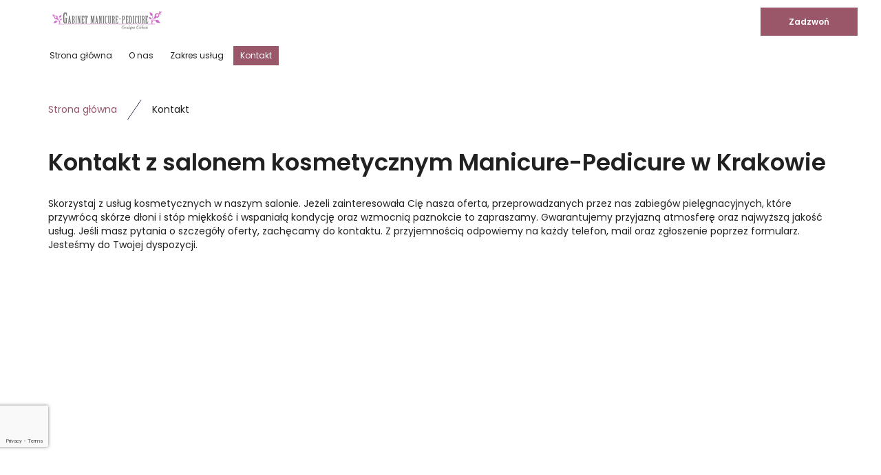

--- FILE ---
content_type: text/html; charset=utf-8
request_url: https://www.manicurepedicurekrakow.pl/kontakt
body_size: 7287
content:
<!DOCTYPE html>
<html lang="pl-PL">
<head>
<meta http-equiv="X-UA-Compatible" content="IE=edge">
<meta name="viewport" content="width=device-width, initial-scale=1">
<meta name="SKYPE_TOOLBAR" content="SKYPE_TOOLBAR_PARSER_COMPATIBLE">
<meta name="format-detection" content="telephone=no">
<meta charset="utf-8">
	<meta name="description" content="Zapraszamy na zabiegi pielęgnacyjne w Krakowie. Chcesz dowiedzieć się szczegółów lub umówić wizytę? Zadzwoń, napisz lub skontaktuj się za pomocą formularza.">
	<title>Kontakt do salonu kosmetycznego Manicure-Pedicure w Krakowie</title>
	<link href="/images/design/favicon.ico" rel="icon" type="image/vnd.microsoft.icon">
	
	<style>.block528 .breadcrumbs .divider {margin-left:15px;margin-right:15px;}.block528 .breadcrumbs .active {}.block528 .pathwayicon, .block528 .breadcrumbs span:not(:first-of-type) { position: relative; }.block528 .pathwayicon span { position: absolute; visibility: hidden; }
.block528 .breadcrumbs .divider {margin-left:15px;margin-right:15px;}.block528 .breadcrumbs .active {}
</style>
	<script type="application/json" class="joomla-script-options new">{"joomla.jtext":{"RLTA_BUTTON_SCROLL_LEFT":"Scroll buttons to the left","RLTA_BUTTON_SCROLL_RIGHT":"Scroll buttons to the right"},"system.paths":{"root":"","rootFull":"https:\/\/www.manicurepedicurekrakow.pl\/","base":"","baseFull":"https:\/\/www.manicurepedicurekrakow.pl\/"},"csrf.token":"fc6a286b134cb958d0c93d48e2c4d2d6","system.keepalive":{"interval":840000,"uri":"\/component\/ajax\/?format=json"}}</script>
	<script src="/media/system/js/core.min.js?2cb912"></script>
	<script src="/media/vendor/webcomponentsjs/js/webcomponents-bundle.min.js?2.8.0" nomodule defer></script>
	<script src="/media/vendor/jquery/js/jquery.min.js?3.7.1"></script>
	<script src="/media/legacy/js/jquery-noconflict.min.js?504da4"></script>
	<script src="/media/system/js/keepalive.min.js?08e025" type="module"></script>
	<script src="/media/system/js/joomla-hidden-mail.min.js?80d9c7" type="module"></script>
	<script src="https://www.manicurepedicurekrakow.pl/media/vendor/jquery/js/jquery.min.js"></script>
	<script src="https://www.manicurepedicurekrakow.pl/media/legacy/js/jquery-noconflict.min.js"></script>
	<script src="https://www.manicurepedicurekrakow.pl/media/fivestarweb/libs/jquery/lib/jquery-1.12.4.min.js"></script>
	<script src="https://www.manicurepedicurekrakow.pl/media/fivestarweb/libs/jquery/migrate/jquery-migrate-1.4.1.min.js"></script>
	<script src="https://www.manicurepedicurekrakow.pl/media/fivestarweb/libs/jquery/jquery-noconflict.js"></script>
	<script src="/templates/site/js/plugins.js"></script>
	<script src="/templates/site/js/main.js"></script>
	<script src="https://www.manicurepedicurekrakow.pl/cache/dynamic.js"></script>
	<script src="https://www.manicurepedicurekrakow.pl/cache/modules.js"></script>
	<script src="/media/com_rsform/js/script.min.js?97d4a5"></script>
	<script src="https://www.google.com/recaptcha/api.js?render=explicit"></script>
	<script src="/media/plg_system_rsfprecaptchav2/js/recaptchav2.js?97d4a5"></script>
	<script src="//maps.google.com/maps/api/js?language=pl-PL&amp;key=AIzaSyCwUmedK5817YA4NbDEIriYk17iGM_m_H4"></script>
	<script src="https://www.manicurepedicurekrakow.pl/media/mod_bt_googlemaps/js/btbase64.min.js"></script>
	<script src="https://www.manicurepedicurekrakow.pl/templates/site/html/mod_bt_googlemaps/js/default.js"></script>
	<script src="/media/plg_fields_location/js/jquery.locationpicker.js"></script>
	<script src="/media/mod_bt_googlemaps/js/markerclusterer.js"></script>
	<script src="/media/plg_system_fscookies/js/script.js"></script>
	<script src="https://www.manicurepedicurekrakow.pl/media/templates/administrator/atum/js/jquery.matchHeight-min.js"></script>
	<script>rltaSettings = {"switchToAccordions":true,"switchBreakPoint":576,"buttonScrollSpeed":5,"addHashToUrls":true,"rememberActive":false,"wrapButtons":false}</script>
	<script type="application/ld+json">{"@context":"https://schema.org","@graph":[{"@type":"Organization","@id":"https://www.manicurepedicurekrakow.pl/#/schema/Organization/base","name":"Grażyna Cichoń Salon Kosmetyczny Manicure - Pedicure","url":"https://www.manicurepedicurekrakow.pl/"},{"@type":"WebSite","@id":"https://www.manicurepedicurekrakow.pl/#/schema/WebSite/base","url":"https://www.manicurepedicurekrakow.pl/","name":"Grażyna Cichoń Salon Kosmetyczny Manicure - Pedicure","publisher":{"@id":"https://www.manicurepedicurekrakow.pl/#/schema/Organization/base"}},{"@type":"WebPage","@id":"https://www.manicurepedicurekrakow.pl/#/schema/WebPage/base","url":"https://www.manicurepedicurekrakow.pl/kontakt","name":"Kontakt do salonu kosmetycznego Manicure-Pedicure w Krakowie","description":"Zapraszamy na zabiegi pielęgnacyjne w Krakowie. Chcesz dowiedzieć się szczegółów lub umówić wizytę? Zadzwoń, napisz lub skontaktuj się za pomocą formularza.","isPartOf":{"@id":"https://www.manicurepedicurekrakow.pl/#/schema/WebSite/base"},"about":{"@id":"https://www.manicurepedicurekrakow.pl/#/schema/Organization/base"},"inLanguage":"pl-PL"},{"@type":"Article","@id":"https://www.manicurepedicurekrakow.pl/#/schema/com_content/article/3","name":"Kontakt","headline":"Kontakt","inLanguage":"pl-PL","isPartOf":{"@id":"https://www.manicurepedicurekrakow.pl/#/schema/WebPage/base"}}]}</script>
	<script>RSFormPro.scrollToError = true;</script>
	<script>function RSFormProInvisibleCallback5()
{
	var form = RSFormPro.getForm(5);
	RSFormPro.submitForm(form);
}RSFormProReCAPTCHAv2.loaders.push(function(){
	if (typeof RSFormProReCAPTCHAv2.forms[5] === 'undefined') {
		var id = grecaptcha.render('g-recaptcha-23', {"sitekey":"6LfSLiYjAAAAANdQ-aExu7mVST9bEnLpwaEtuvfJ","theme":"light","type":"image","size":"invisible","badge":"bottomleft","callback":"RSFormProInvisibleCallback5"});
		RSFormProReCAPTCHAv2.forms[5] = id;
		RSFormProUtils.addEvent(RSFormPro.getForm(5), 'submit', function(evt){ evt.preventDefault(); 
	RSFormPro.submitForm(RSFormPro.getForm(5)); });RSFormPro.addFormEvent(5, function(){ grecaptcha.execute(id); });
	}
});</script>
	<script>RSFormPro.Ajax.URL = "\/component\/rsform\/?task=ajaxValidate&Itemid=567";</script>
	<script>RSFormProUtils.addEvent(window, 'load', function(){
    RSFormPro.Ajax.overrideSubmit(5, {"parent":" has-error","field":""}, false);
});</script>
	<script>ajaxExtraValidationScript[5] = function(task, formId, data){ 
var formComponents = {};
formComponents[17]='name';formComponents[18]='email';formComponents[19]='phone';formComponents[21]='message';formComponents[22]='agree-c';formComponents[23]='captcha';
RSFormPro.Ajax.displayValidationErrors(formComponents, task, formId, data);
ajaxValidationRecaptchaV2(task, formId, data, 23);
};
</script>
	<link rel="preload stylesheet" as="style" href="/cache/4ac22e0e52b2167c87556fb55cc448f2.css" fetchpriority="high">
	<link rel="preload stylesheet" as="style" media="screen and (min-width: 768px)" href="/cache/desktop.css" fetchpriority="low">
	<link href="https://www.manicurepedicurekrakow.pl/kontakt" rel="canonical">

</head>
      <body class="body-xl page light  lang-pl" data-itemid="567">
        <div id="wrapper">
            <div id="container">
                <header>
                                                    
			        <div class="block161 full-buttons">

			
            <div class="col-xs-12">

								                <div class="inner row">
																										<div class="section161 display-section" data-position="header-glowna-sekcja" data-sid="161" data-parent="1">
<div class="clearfix"></div>
			        <div class="block273 column-reverse header" id="section-header">

			
            <div class="col-xs-12">

								                <div class="inner">
																								                    <div class="center" data-center="1">
												<div class="section273 section-header-g" data-position="header-g-sekcja" data-sid="273" data-parent="1">
<div class="clearfix"></div>
<div class="center">
			        <div class="block267 ">

			
            <div class="col-xs-12 col-lg-10 hidden-xs hidden-sm hidden-md">

								                <div class="inner">
																										
<a href="https://www.manicurepedicurekrakow.pl/" class="logo">
    <img src="/images/design/logo.webp" alt="Grażyna Cichoń Salon Kosmetyczny Manicure - Pedicure logo" loading="lazy">
</a>																		                    </div>
																				                    <div class="clearfix"></div>
                </div>
			                        </div>
			</div>
<div class="center">
			        <div class="block268 ">

			
            <div class="col-xs-12 col-lg-2">

								                <div class="inner text-center-md text-center-sm text-center-xs">
																										<div class="box268">
<div class="clearfix"></div>
<div class="text"><div class="wrapper"></div></div>
<div class="button"><a href="tel:+48605030656" class="btn" rel="nofollow">Zadzwoń</a></div>
</div>
																		                    </div>
																				                    <div class="clearfix"></div>
                </div>
			                        </div>
			</div>
<div class="center">
			        <div class="block269 menu-header-1 align-center-xs align-center-sm align-center-md align-left-lg align-left-xl">

			
            <div class="col-xs-12">

								                <div class="inner">
																										          <nav class="navbar navbar-default navbar-custom">
              <div class="navbar-header">
                  <div class="visible-md visible-sm visible-xs">
<a href="https://www.manicurepedicurekrakow.pl/" class="logo">
    <img src="/" alt="Logo" loading="lazy">
</a>
</div>                <button type="button" class="navbar-toggle collapsed" data-toggle="collapse" data-target="#navbar-collapse-269" aria-expanded="false"><span class="sr-only">Toggle navigation</span> <span class="icon-bar"></span> <span class="icon-bar"></span> <span class="icon-bar"></span></button>
              </div>
              <div class="collapse navbar-collapse" id="navbar-collapse-269">
                <ul class="nav navbar-nav menu">
<li class="item-101">
<a href="/">Strona główna</a>
</li>
<li class="item-565">
<a href="/o-nas">O nas</a>
</li>
<li class="item-932 dropdown parent">
<a href="/zakres-uslug">Zakres usług</a>
            <a class="dropdown-toggle" href="#" data-toggle="dropdown" role="button" aria-haspopup="true" aria-expanded="false"> <span class="caret"></span></a><ul class="dropdown-menu">
<li class="item-949">
<a href="/zakres-uslug/manicure-tradycyjny">Manicure tradycyjny</a>
</li>
<li class="item-950">
<a href="/zakres-uslug/manicure-terapeutyczny">Manicure terapeutyczny</a>
</li>
<li class="item-951">
<a href="/zakres-uslug/porady-dostosowane-do-pacjenta">Porady dostosowane do pacjenta</a>
</li>
<li class="item-1038">
<a href="/zakres-uslug/odciski-i-wrastajace-paznokcie">Odciski i wrastające paznokcie</a>
</li>
<li class="item-1039">
<a href="/zakres-uslug/modzele">Modzele</a>
</li>
<li class="item-1040">
<a href="/zakres-uslug/stopa-cukrzycowa">Stopa cukrzycowa</a>
</li>
</ul>
</li>
<li class="item-567 current active">
<a href="/kontakt">Kontakt</a>
</li>
</ul>
</div>
</nav>
																		                    </div>
																				                    <div class="clearfix"></div>
                </div>
			                        </div>
			</div>
<div class="clearfix"></div>
</div>						<div class="clearfix"></div>
</div>												                    </div>
																				                    <div class="clearfix"></div>
                </div>
			                        </div>
			<div class="clearfix"></div>
</div>																		                    </div>
																				                    <div class="clearfix"></div>
                </div>
			                        </div>
			
                <div class="clearfix"></div>                </header>
                <div id="main"> 
                    <div>                    <div id="system-message-container">
	</div>


                                        
			        <div class="block163 ">

			
            <div class="col-xs-12">

								                <div class="inner row">
																										<div class="section163 display-section" data-position="breadcrumbs-glowna-sekcja" data-sid="163" data-parent="1">
<div class="clearfix"></div>
			        <div class="block164 " id="section-breadcrumbs">

			
            <div class="col-xs-12">

								                <div class="inner row">
																								                    <div class="center" data-center="1">
												<div class="section164 section-breadcrumbs-a" data-position="breadcrumbs-a-sekcja" data-sid="164" data-parent="1">
<div class="clearfix"></div>
<div class="center">
			        <div class="block528 ">

			
            <div class="col-xs-12">

								                <div class="inner">
																										
<div class="breadcrumbs " itemscope itemtype="https://schema.org/BreadcrumbList">
    
    <span itemprop="itemListElement" itemscope itemtype="https://schema.org/ListItem"><a itemprop="item" href="/" class="pathwayicon">Strona główna<span itemprop="name">Strona główna</span></a><meta itemprop="position" content="1"></span><span class="divider"><img src="https://www.manicurepedicurekrakow.pl/images/design/icon-breadcrumbs.webp" alt="separator" loading="lazy"></span><span itemprop="itemListElement" itemscope itemtype="https://schema.org/ListItem"><span itemprop="name">Kontakt</span><meta itemprop="position" content="2"></span>
</div>
																		                    </div>
																				                    <div class="clearfix"></div>
                </div>
			                        </div>
			</div>
<div class="clearfix"></div>
</div>						<div class="clearfix"></div>
</div>												                    </div>
																				                    <div class="clearfix"></div>
                </div>
			                        </div>
			<div class="clearfix"></div>
</div>																		                    </div>
																				                    <div class="clearfix"></div>
                </div>
			                        </div>
			
<div class="center" data-center="1">                      <div id="content" class="col-xs-12">
                                                  <article class="item-page" data-content="1">
	
		
						
	
	
		
				
				<div class="row">
<div class="col-md-12"><h1>Kontakt z&nbsp;salonem kosmetycznym Manicure-Pedicure w&nbsp;Krakowie&nbsp;</h1></div>
<div class="margin-bottom-xl-lg-md margin-bottom-xs margin-bottom-sm col-md-12"><p>Skorzystaj z&nbsp;usług kosmetycznych w&nbsp;naszym salonie. Jeżeli zainteresowała Cię nasza oferta, przeprowadzanych przez nas zabiegów pielęgnacyjnych, które przywrócą skórze dłoni i&nbsp;stóp miękkość i&nbsp;wspaniałą kondycję oraz&nbsp;wzmocnią paznokcie to&nbsp;zapraszamy. Gwarantujemy przyjazną atmosferę oraz&nbsp;najwyższą jakość usług. Jeśli masz pytania o&nbsp;szczegóły oferty, zachęcamy do&nbsp;kontaktu. Z&nbsp;przyjemnością odpowiemy na&nbsp;każdy telefon, mail oraz&nbsp;zgłoszenie poprzez&nbsp;formularz. Jesteśmy do&nbsp;Twojej dyspozycji.</p></div>
</div> 
	
						</article>
                          <div class="clearfix"></div>
                                              </div>
                      </div>                    
			        <div class="block171 full-buttons">

			
            <div class="col-xs-12">

								                <div class="inner row">
																										<div class="section171 display-section" data-position="kontakt-page-glowna-sekcja" data-sid="171" data-parent="1">
<div class="clearfix"></div>
			        <div class="block915 " id="section-contact">

			
            <div class="col-xs-12">

								                <div class="inner row">
																										<div class="section915 section-contact-c" data-position="kontakt-c-page-sekcja" data-sid="915" data-parent="1">
<div class="clearfix"></div>
			        <div class="block914 ">

			
            <div class="col-xs-12">

								                <div class="inner row">
																										
	
																		                    </div>
																				                    <div class="clearfix"></div>
                </div>
			                        </div>
			
			        <div class="block916 ">

			
            <div class="col-xs-12">

								                <div class="inner row">
																								                    <div class="center" data-center="1">
												<div class="section916 display-section" data-position="kontakt-c-page-sekcja-wew" data-sid="916" data-parent="1">
<div class="clearfix"></div>
<div class="center">
			        <div class="block912 icons-bg">

			
            <div class="col-xs-12">

								                <div class="inner">
																										
	<div class="row"><div class="col-md-12"><h2>Dane kontaktowe</h2></div></div>
<div class="match-elements row">
<div class="col-sm-6 margin-bottom-xl-lg-md margin-bottom-sm margin-bottom-xs col-md-3">
<p><img class="" src="/images/design/icon-localization.webp" alt="Adres firmy" width="30" height="31" loading="lazy"></p>
<p class="text-stylekmlrhz01">Adres</p>
<p>Grażyna Cichoń Salon Kosmetyczny Manicure - Pedicure</p>
<p>ul. Przybyszewskiego 4<br>30-128 Kraków</p>
<p class="text-stylekmlrhz01">NIP</p>
<p>6761740848</p>
</div>
<div class="col-sm-6 margin-bottom-xl-lg-md margin-bottom-sm margin-bottom-xs col-md-3">
<p><img src="/images/design/icon-open-time.webp" alt="Godziny otwarcia" width="31" height="31" loading="lazy"></p>
<p class="text-stylekmlrhz01">Godziny otwarcia</p>
<p>Pn - Pt: 8:00 - 17:00<br><br></p>
</div>
<div class="col-sm-6 margin-bottom-xl-lg-md margin-bottom-sm margin-bottom-xs col-md-3">
<p><img src="/images/design/icon-mail.webp" alt="Adres e-mail" width="31" height="31" loading="lazy"></p>
<p class="text-stylekmlrhz01">E-mail</p>
<p><joomla-hidden-mail is-link="1" is-email="1" first="Z3JlZW4xZ3JlZW4x" last="Z21haWwuY29t" text="Z3JlZW4xZ3JlZW4xQGdtYWlsLmNvbQ==" base="">Ten adres pocztowy jest chroniony przed spamowaniem. Aby go zobaczyć, konieczne jest włączenie w przeglądarce obsługi JavaScript.</joomla-hidden-mail></p>
</div>
<div class="col-sm-6 margin-bottom-xl-lg-md margin-bottom-sm margin-bottom-xs col-md-3">
<p><img src="/images/design/icon-phone.webp" alt="Numer telefonu" width="30" height="31" loading="lazy"></p>
<p class="text-stylekmlrhz01">Telefon</p>
<p><a href="tel:+48124304706">+48 12 430 47 06</a></p>
<p><a href="tel:+48605030656">+48 605 030 656</a></p>
</div>
</div>
																		                    </div>
																				                    <div class="clearfix"></div>
                </div>
			                        </div>
			</div>
<div class="center">
			        <div class="block911 ">

			
            <div class="col-xs-12">

								                <div class="inner">
										<h2>Formularz kontaktowy</h2>																
<div class="rsform">
	<form method="post" id="userForm" action="https://www.manicurepedicurekrakow.pl/kontakt">
<div id="rsform_error_5" style="display: none;"><p class="formRed">Proszę poprawnie wypełnić wszystkie wymagane pola.</p></div>
<!-- Do not remove this ID, it is used to identify the page so that the pagination script can work correctly -->
<div class="formContainer" id="rsform_5_page_0">
	<div class="row">
		<div class="col-sm-6">
			<div class="form-group rsform-block rsform-block-name rsform-type-textbox">

				<label class="control-label formControlLabel" data-toggle="tooltip" title="" for="name">Imię i nazwisko<strong class="formRequired">*</strong></label>

				<div class="formControls">
					<input type="text" value="" size="20" placeholder="Podaj imię i nazwisko" name="form[name]" id="name" class="rsform-input-box form-control" aria-required="true">
					<span class="help-block formValidation"><span id="component17" class="formNoError">Nieprawidłowe dane</span></span>
				</div>
			</div>
			<div class="form-group rsform-block rsform-block-email rsform-type-textbox">

				<label class="control-label formControlLabel" data-toggle="tooltip" title="" for="email">E-mail<strong class="formRequired">*</strong></label>

				<div class="formControls">
					<input type="email" value="" size="20" placeholder="Podaj adres e-mail" name="form[email]" id="email" class="rsform-input-box form-control" aria-required="true">
					<span class="help-block formValidation"><span id="component18" class="formNoError">Nieprawidłowe dane</span></span>
				</div>
			</div>
			<div class="form-group rsform-block rsform-block-phone rsform-type-textbox">

				<label class="control-label formControlLabel" data-toggle="tooltip" title="" for="phone">Telefon</label>

				<div class="formControls">
					<input type="tel" value="" size="20" placeholder="Podaj numer telefonu" name="form[phone]" id="phone" class="rsform-input-box form-control">
					<span class="help-block formValidation"><span id="component19" class="formNoError">Nieprawidłowe dane</span></span>
				</div>
			</div>
		</div>
		<div class="col-sm-6">
			<div class="form-group rsform-block rsform-block-message rsform-type-textarea">

				<label class="control-label formControlLabel" data-toggle="tooltip" title="" for="message">Wiadomość<strong class="formRequired">*</strong></label>

				<div class="formControls">
					<textarea cols="50" rows="10" placeholder="Wpisz swoją wiadomość" name="form[message]" id="message" class="rsform-text-box form-control" aria-required="true"></textarea>
					<span class="help-block formValidation"><span id="component21" class="formNoError">Nieprawidłowe dane</span></span>
				</div>
			</div>
		</div>
	</div>
	<div class="row">
		<div class="col-sm-12">
			<div class="form-group rsform-block rsform-block-agree-c rsform-type-checkboxgroup">

				<div class="formControls" role="group" aria-labelledby="agree-c-grouplbl">
					<fieldset class="rsfp-fieldset">
<legend class="rsfp-visually-hidden"></legend>
<label id="agree-c0-lbl" for="agree-c0" class="checkbox-inline"><input type="checkbox" name="form[agree-c][]" value="tak" id="agree-c0" class="rsform-checkbox"><p class="rsform-agree-class">Zapoznałem się z <a href="/polityka-prywatnosci" target="_blank" rel="noopener noreferrer noindex">Polityką prywatności</a> serwisu <strong>manicurepedicurekrakow.pl</strong> oraz wyrażam zgodę na przetwarzanie przez <strong> GRAŻYNA CICHOŃ GABINET MANICURE-PEDICURE, Stanisława Przybyszewskiego 4/4, 30-128 Kraków, </strong> udostępnionych przeze mnie danych osobowych na zasadach opisanych w <a href="/polityka-prywatnosci" target="_blank" rel="noopener noreferrer noindex">Polityce prywatności</a> dostępnej w Serwisie. Oświadczam, że są mi znane cele przetwarzania danych oraz moje uprawnienia. Niniejsza zgoda może być wycofana w dowolnym czasie poprzez kontakt z Administratorem pod adresem <strong><joomla-hidden-mail is-link="1" is-email="1" first="Z3JlZW4xZ3JlZW4x" last="Z21haWwuY29t" text="Z3JlZW4xZ3JlZW4xQGdtYWlsLmNvbQ==" base="">Ten adres pocztowy jest chroniony przed spamowaniem. Aby go zobaczyć, konieczne jest włączenie w przeglądarce obsługi JavaScript.</joomla-hidden-mail></strong>, bez wpływu na zgodność z prawem przetwarzania, którego dokonano na podstawie zgody przed jej cofnięciem.<br>Więcej informacji dotyczących przetwarzania danych osobowych - <a href="/obowiazek-informacyjny" target="_blank" rel="noopener noreferrer noindex">Obowiązek Informacyjny</a></p></label>
</fieldset>
					<span class="help-block formValidation"><span id="component22" class="formNoError">Nieprawidłowe dane</span></span>
				</div>
			</div>
		</div>
	</div>
	<div class="row">
		<div class="col-sm-12">
			<div class="form-group rsform-block rsform-block-captcha rsform-type-recaptchav2">

				<label class="control-label formControlLabel" data-toggle="tooltip" title="">Captcha</label>

				<div class="formControls">
					<div id="g-recaptcha-23"></div>
					<span class="help-block formValidation"><span id="component23" class="formNoError">Nieprawidłowe dane</span></span>
				</div>
			</div>
			<div class="form-group rsform-block rsform-block-submit rsform-type-submitbutton">

				<div class="formControls">
					<button type="submit" name="form[submit]" id="submit" class="btn btn-default rsform-submit-button  btn btn-primary">Wyślij</button>
					<span class="help-block formValidation"></span>
				</div>
			</div>
		</div>
	</div>
</div>
<input type="hidden" name="form[formId]" value="5"><input type="hidden" name="fc6a286b134cb958d0c93d48e2c4d2d6" value="1">
</form>
</div>																		                    </div>
																				                    <div class="clearfix"></div>
                </div>
			                        </div>
			</div>
<div class="clearfix"></div>
</div>						<div class="clearfix"></div>
</div>												                    </div>
																				                    <div class="clearfix"></div>
                </div>
			                        </div>
			
			        <div class="block1255 ">

			
            <div class="col-xs-12">

								                <div class="inner row">
																										<div id="cavas_id1255" class="bt-googlemaps"></div>
<script type="text/javascript">var config = {mapType				:'roadmap',width					:'auto',height					:'350',cavas_id				:"cavas_id1255", zoom					:14,zoomControl			:true,scaleControl			:true,panControl				:true,mapTypeControl			:true,streetViewControl		:true,overviewMapControl		:true,draggable		:true,disableDoubleClickZoom		:false,scrollwheel		:false,weather				:0,temperatureUnit		:'f',replaceMarkerIcon		:1,displayWeatherInfo					:1,owm_api: "", mapCenterType			:"coordinate",mapCenterAddress		:"New York, United States",mapCenterCoordinate	:"50.07842270212432, 19.89740115249883",enableStyle			:"0",jsonStyles : false,styleTitle				:"BT Map",createNewOrDefault		:"createNew",enableCustomInfoBox	:"0",boxPosition			:"-150,-155",closeBoxMargin			:"-9px",closeBoxImage			:"",url:"https://www.manicurepedicurekrakow.pl/"};var boxStyles = {"background":"#ffffff","opacity":" 0.85","width":" 280px","height":"100px","border":" 1px solid grey","borderRadius":"3px","padding":" 10px","boxShadow":"30px 10px 10px 1px grey"};var markersCode ="[base64]"; var stylesCode ="W10="; var clustering =0; initializeMap(config, markersCode, stylesCode, boxStyles, clustering);</script>
																		                    </div>
																				                    <div class="clearfix"></div>
                </div>
			                        </div>
			<div class="clearfix"></div>
</div>																		                    </div>
																				                    <div class="clearfix"></div>
                </div>
			                        </div>
			<div class="clearfix"></div>
</div>																		                    </div>
																				                    <div class="clearfix"></div>
                </div>
			                        </div>
			
                    <div class="clearfix"></div>
</div>                </div>
                <footer>
                                        
			        <div class="block162 icons-bg">

			
            <div class="col-xs-12">

								                <div class="inner row">
																										<div class="section162 display-section" data-position="footer-glowna-sekcja" data-sid="162" data-parent="1">
<div class="clearfix"></div>
			        <div class="block284 " id="section-footer">

			
            <div class="col-xs-12">

								                <div class="inner row">
																								                    <div class="center" data-center="1">
												<div class="section284 section-footer-d" data-position="footer-d-sekcja" data-sid="284" data-parent="1">
<div class="clearfix"></div>
<div class="center">
			        <div class="block283 menu-footer full-width-elements align-center-xs align-center-sm align-left-md align-left-lg align-left-xl">

			
            <div class="col-xs-12">

								                <div class="inner">
																										<div class="navbar-custom">
<ul class="nav nav-pills menu">
<li class="item-101">
<a href="/">Strona główna</a>
</li>
<li class="item-565">
<a href="/o-nas">O nas</a>
</li>
<li class="item-932 parent">
<a href="/zakres-uslug">Zakres usług</a>
</li>
<li class="item-567 current">
<a href="/kontakt">Kontakt</a>
</li>
</ul>
</div>
																		                    </div>
																				                    <div class="clearfix"></div>
                </div>
			                        </div>
			</div>
<div class="center">
			        <div class="block285 ">

			
            <div class="col-xs-12">

								                <div class="inner text-center-sm text-center-xs">
																										
	<div class="row"><div class="col-md-12">
<hr>
<p>&nbsp;</p>
</div></div>
<div class="row">
<div class="col-md-6"><p>Wszelkie prawa zastrzeżone © 2025 <a href="https://wenet.pl/" target="_blank" rel="nofollow noopener noreferrer">WeNet</a></p></div>
<div class="text-right col-md-6"><p><a class="font-staly-2-link" href="/polityka-prywatnosci" target="_blank" rel="noopener noreferrer noindex">Polityka prywatności</a>&nbsp; &nbsp; &nbsp;<a class="font-staly-2-link" href="/polityka-cookies" target="_blank" rel="noopener noreferrer noindex">Polityka Cookies</a></p></div>
</div>
																		                    </div>
																				                    <div class="clearfix"></div>
                </div>
			                        </div>
			</div>
<div class="clearfix"></div>
</div>						<div class="clearfix"></div>
</div>												                    </div>
																				                    <div class="clearfix"></div>
                </div>
			                        </div>
			<div class="clearfix"></div>
</div>																		                    </div>
																				                    <div class="clearfix"></div>
                </div>
			                        </div>
			
			        <div class="block104  align-center fixed">

			
            <div class="col-md-1 col-lg-1">

								                <div class="inner text-center">
																										
	<div class="gotoup  row"><div class="col-md-12 glyphicon glyphicon-chevron-up fixed-up"></div></div>
																		                    </div>
																				                    <div class="clearfix"></div>
                </div>
			                        </div>
			
                    <div class="clearfix"></div>
<div class="clearfix"></div>                </footer>
            </div>
        </div>
        </body>
</html>

--- FILE ---
content_type: text/html; charset=utf-8
request_url: https://www.google.com/recaptcha/api2/anchor?ar=1&k=6LfSLiYjAAAAANdQ-aExu7mVST9bEnLpwaEtuvfJ&co=aHR0cHM6Ly93d3cubWFuaWN1cmVwZWRpY3VyZWtyYWtvdy5wbDo0NDM.&hl=en&type=image&v=N67nZn4AqZkNcbeMu4prBgzg&theme=light&size=invisible&badge=bottomleft&anchor-ms=20000&execute-ms=30000&cb=sfp5wnt4xf6e
body_size: 48927
content:
<!DOCTYPE HTML><html dir="ltr" lang="en"><head><meta http-equiv="Content-Type" content="text/html; charset=UTF-8">
<meta http-equiv="X-UA-Compatible" content="IE=edge">
<title>reCAPTCHA</title>
<style type="text/css">
/* cyrillic-ext */
@font-face {
  font-family: 'Roboto';
  font-style: normal;
  font-weight: 400;
  font-stretch: 100%;
  src: url(//fonts.gstatic.com/s/roboto/v48/KFO7CnqEu92Fr1ME7kSn66aGLdTylUAMa3GUBHMdazTgWw.woff2) format('woff2');
  unicode-range: U+0460-052F, U+1C80-1C8A, U+20B4, U+2DE0-2DFF, U+A640-A69F, U+FE2E-FE2F;
}
/* cyrillic */
@font-face {
  font-family: 'Roboto';
  font-style: normal;
  font-weight: 400;
  font-stretch: 100%;
  src: url(//fonts.gstatic.com/s/roboto/v48/KFO7CnqEu92Fr1ME7kSn66aGLdTylUAMa3iUBHMdazTgWw.woff2) format('woff2');
  unicode-range: U+0301, U+0400-045F, U+0490-0491, U+04B0-04B1, U+2116;
}
/* greek-ext */
@font-face {
  font-family: 'Roboto';
  font-style: normal;
  font-weight: 400;
  font-stretch: 100%;
  src: url(//fonts.gstatic.com/s/roboto/v48/KFO7CnqEu92Fr1ME7kSn66aGLdTylUAMa3CUBHMdazTgWw.woff2) format('woff2');
  unicode-range: U+1F00-1FFF;
}
/* greek */
@font-face {
  font-family: 'Roboto';
  font-style: normal;
  font-weight: 400;
  font-stretch: 100%;
  src: url(//fonts.gstatic.com/s/roboto/v48/KFO7CnqEu92Fr1ME7kSn66aGLdTylUAMa3-UBHMdazTgWw.woff2) format('woff2');
  unicode-range: U+0370-0377, U+037A-037F, U+0384-038A, U+038C, U+038E-03A1, U+03A3-03FF;
}
/* math */
@font-face {
  font-family: 'Roboto';
  font-style: normal;
  font-weight: 400;
  font-stretch: 100%;
  src: url(//fonts.gstatic.com/s/roboto/v48/KFO7CnqEu92Fr1ME7kSn66aGLdTylUAMawCUBHMdazTgWw.woff2) format('woff2');
  unicode-range: U+0302-0303, U+0305, U+0307-0308, U+0310, U+0312, U+0315, U+031A, U+0326-0327, U+032C, U+032F-0330, U+0332-0333, U+0338, U+033A, U+0346, U+034D, U+0391-03A1, U+03A3-03A9, U+03B1-03C9, U+03D1, U+03D5-03D6, U+03F0-03F1, U+03F4-03F5, U+2016-2017, U+2034-2038, U+203C, U+2040, U+2043, U+2047, U+2050, U+2057, U+205F, U+2070-2071, U+2074-208E, U+2090-209C, U+20D0-20DC, U+20E1, U+20E5-20EF, U+2100-2112, U+2114-2115, U+2117-2121, U+2123-214F, U+2190, U+2192, U+2194-21AE, U+21B0-21E5, U+21F1-21F2, U+21F4-2211, U+2213-2214, U+2216-22FF, U+2308-230B, U+2310, U+2319, U+231C-2321, U+2336-237A, U+237C, U+2395, U+239B-23B7, U+23D0, U+23DC-23E1, U+2474-2475, U+25AF, U+25B3, U+25B7, U+25BD, U+25C1, U+25CA, U+25CC, U+25FB, U+266D-266F, U+27C0-27FF, U+2900-2AFF, U+2B0E-2B11, U+2B30-2B4C, U+2BFE, U+3030, U+FF5B, U+FF5D, U+1D400-1D7FF, U+1EE00-1EEFF;
}
/* symbols */
@font-face {
  font-family: 'Roboto';
  font-style: normal;
  font-weight: 400;
  font-stretch: 100%;
  src: url(//fonts.gstatic.com/s/roboto/v48/KFO7CnqEu92Fr1ME7kSn66aGLdTylUAMaxKUBHMdazTgWw.woff2) format('woff2');
  unicode-range: U+0001-000C, U+000E-001F, U+007F-009F, U+20DD-20E0, U+20E2-20E4, U+2150-218F, U+2190, U+2192, U+2194-2199, U+21AF, U+21E6-21F0, U+21F3, U+2218-2219, U+2299, U+22C4-22C6, U+2300-243F, U+2440-244A, U+2460-24FF, U+25A0-27BF, U+2800-28FF, U+2921-2922, U+2981, U+29BF, U+29EB, U+2B00-2BFF, U+4DC0-4DFF, U+FFF9-FFFB, U+10140-1018E, U+10190-1019C, U+101A0, U+101D0-101FD, U+102E0-102FB, U+10E60-10E7E, U+1D2C0-1D2D3, U+1D2E0-1D37F, U+1F000-1F0FF, U+1F100-1F1AD, U+1F1E6-1F1FF, U+1F30D-1F30F, U+1F315, U+1F31C, U+1F31E, U+1F320-1F32C, U+1F336, U+1F378, U+1F37D, U+1F382, U+1F393-1F39F, U+1F3A7-1F3A8, U+1F3AC-1F3AF, U+1F3C2, U+1F3C4-1F3C6, U+1F3CA-1F3CE, U+1F3D4-1F3E0, U+1F3ED, U+1F3F1-1F3F3, U+1F3F5-1F3F7, U+1F408, U+1F415, U+1F41F, U+1F426, U+1F43F, U+1F441-1F442, U+1F444, U+1F446-1F449, U+1F44C-1F44E, U+1F453, U+1F46A, U+1F47D, U+1F4A3, U+1F4B0, U+1F4B3, U+1F4B9, U+1F4BB, U+1F4BF, U+1F4C8-1F4CB, U+1F4D6, U+1F4DA, U+1F4DF, U+1F4E3-1F4E6, U+1F4EA-1F4ED, U+1F4F7, U+1F4F9-1F4FB, U+1F4FD-1F4FE, U+1F503, U+1F507-1F50B, U+1F50D, U+1F512-1F513, U+1F53E-1F54A, U+1F54F-1F5FA, U+1F610, U+1F650-1F67F, U+1F687, U+1F68D, U+1F691, U+1F694, U+1F698, U+1F6AD, U+1F6B2, U+1F6B9-1F6BA, U+1F6BC, U+1F6C6-1F6CF, U+1F6D3-1F6D7, U+1F6E0-1F6EA, U+1F6F0-1F6F3, U+1F6F7-1F6FC, U+1F700-1F7FF, U+1F800-1F80B, U+1F810-1F847, U+1F850-1F859, U+1F860-1F887, U+1F890-1F8AD, U+1F8B0-1F8BB, U+1F8C0-1F8C1, U+1F900-1F90B, U+1F93B, U+1F946, U+1F984, U+1F996, U+1F9E9, U+1FA00-1FA6F, U+1FA70-1FA7C, U+1FA80-1FA89, U+1FA8F-1FAC6, U+1FACE-1FADC, U+1FADF-1FAE9, U+1FAF0-1FAF8, U+1FB00-1FBFF;
}
/* vietnamese */
@font-face {
  font-family: 'Roboto';
  font-style: normal;
  font-weight: 400;
  font-stretch: 100%;
  src: url(//fonts.gstatic.com/s/roboto/v48/KFO7CnqEu92Fr1ME7kSn66aGLdTylUAMa3OUBHMdazTgWw.woff2) format('woff2');
  unicode-range: U+0102-0103, U+0110-0111, U+0128-0129, U+0168-0169, U+01A0-01A1, U+01AF-01B0, U+0300-0301, U+0303-0304, U+0308-0309, U+0323, U+0329, U+1EA0-1EF9, U+20AB;
}
/* latin-ext */
@font-face {
  font-family: 'Roboto';
  font-style: normal;
  font-weight: 400;
  font-stretch: 100%;
  src: url(//fonts.gstatic.com/s/roboto/v48/KFO7CnqEu92Fr1ME7kSn66aGLdTylUAMa3KUBHMdazTgWw.woff2) format('woff2');
  unicode-range: U+0100-02BA, U+02BD-02C5, U+02C7-02CC, U+02CE-02D7, U+02DD-02FF, U+0304, U+0308, U+0329, U+1D00-1DBF, U+1E00-1E9F, U+1EF2-1EFF, U+2020, U+20A0-20AB, U+20AD-20C0, U+2113, U+2C60-2C7F, U+A720-A7FF;
}
/* latin */
@font-face {
  font-family: 'Roboto';
  font-style: normal;
  font-weight: 400;
  font-stretch: 100%;
  src: url(//fonts.gstatic.com/s/roboto/v48/KFO7CnqEu92Fr1ME7kSn66aGLdTylUAMa3yUBHMdazQ.woff2) format('woff2');
  unicode-range: U+0000-00FF, U+0131, U+0152-0153, U+02BB-02BC, U+02C6, U+02DA, U+02DC, U+0304, U+0308, U+0329, U+2000-206F, U+20AC, U+2122, U+2191, U+2193, U+2212, U+2215, U+FEFF, U+FFFD;
}
/* cyrillic-ext */
@font-face {
  font-family: 'Roboto';
  font-style: normal;
  font-weight: 500;
  font-stretch: 100%;
  src: url(//fonts.gstatic.com/s/roboto/v48/KFO7CnqEu92Fr1ME7kSn66aGLdTylUAMa3GUBHMdazTgWw.woff2) format('woff2');
  unicode-range: U+0460-052F, U+1C80-1C8A, U+20B4, U+2DE0-2DFF, U+A640-A69F, U+FE2E-FE2F;
}
/* cyrillic */
@font-face {
  font-family: 'Roboto';
  font-style: normal;
  font-weight: 500;
  font-stretch: 100%;
  src: url(//fonts.gstatic.com/s/roboto/v48/KFO7CnqEu92Fr1ME7kSn66aGLdTylUAMa3iUBHMdazTgWw.woff2) format('woff2');
  unicode-range: U+0301, U+0400-045F, U+0490-0491, U+04B0-04B1, U+2116;
}
/* greek-ext */
@font-face {
  font-family: 'Roboto';
  font-style: normal;
  font-weight: 500;
  font-stretch: 100%;
  src: url(//fonts.gstatic.com/s/roboto/v48/KFO7CnqEu92Fr1ME7kSn66aGLdTylUAMa3CUBHMdazTgWw.woff2) format('woff2');
  unicode-range: U+1F00-1FFF;
}
/* greek */
@font-face {
  font-family: 'Roboto';
  font-style: normal;
  font-weight: 500;
  font-stretch: 100%;
  src: url(//fonts.gstatic.com/s/roboto/v48/KFO7CnqEu92Fr1ME7kSn66aGLdTylUAMa3-UBHMdazTgWw.woff2) format('woff2');
  unicode-range: U+0370-0377, U+037A-037F, U+0384-038A, U+038C, U+038E-03A1, U+03A3-03FF;
}
/* math */
@font-face {
  font-family: 'Roboto';
  font-style: normal;
  font-weight: 500;
  font-stretch: 100%;
  src: url(//fonts.gstatic.com/s/roboto/v48/KFO7CnqEu92Fr1ME7kSn66aGLdTylUAMawCUBHMdazTgWw.woff2) format('woff2');
  unicode-range: U+0302-0303, U+0305, U+0307-0308, U+0310, U+0312, U+0315, U+031A, U+0326-0327, U+032C, U+032F-0330, U+0332-0333, U+0338, U+033A, U+0346, U+034D, U+0391-03A1, U+03A3-03A9, U+03B1-03C9, U+03D1, U+03D5-03D6, U+03F0-03F1, U+03F4-03F5, U+2016-2017, U+2034-2038, U+203C, U+2040, U+2043, U+2047, U+2050, U+2057, U+205F, U+2070-2071, U+2074-208E, U+2090-209C, U+20D0-20DC, U+20E1, U+20E5-20EF, U+2100-2112, U+2114-2115, U+2117-2121, U+2123-214F, U+2190, U+2192, U+2194-21AE, U+21B0-21E5, U+21F1-21F2, U+21F4-2211, U+2213-2214, U+2216-22FF, U+2308-230B, U+2310, U+2319, U+231C-2321, U+2336-237A, U+237C, U+2395, U+239B-23B7, U+23D0, U+23DC-23E1, U+2474-2475, U+25AF, U+25B3, U+25B7, U+25BD, U+25C1, U+25CA, U+25CC, U+25FB, U+266D-266F, U+27C0-27FF, U+2900-2AFF, U+2B0E-2B11, U+2B30-2B4C, U+2BFE, U+3030, U+FF5B, U+FF5D, U+1D400-1D7FF, U+1EE00-1EEFF;
}
/* symbols */
@font-face {
  font-family: 'Roboto';
  font-style: normal;
  font-weight: 500;
  font-stretch: 100%;
  src: url(//fonts.gstatic.com/s/roboto/v48/KFO7CnqEu92Fr1ME7kSn66aGLdTylUAMaxKUBHMdazTgWw.woff2) format('woff2');
  unicode-range: U+0001-000C, U+000E-001F, U+007F-009F, U+20DD-20E0, U+20E2-20E4, U+2150-218F, U+2190, U+2192, U+2194-2199, U+21AF, U+21E6-21F0, U+21F3, U+2218-2219, U+2299, U+22C4-22C6, U+2300-243F, U+2440-244A, U+2460-24FF, U+25A0-27BF, U+2800-28FF, U+2921-2922, U+2981, U+29BF, U+29EB, U+2B00-2BFF, U+4DC0-4DFF, U+FFF9-FFFB, U+10140-1018E, U+10190-1019C, U+101A0, U+101D0-101FD, U+102E0-102FB, U+10E60-10E7E, U+1D2C0-1D2D3, U+1D2E0-1D37F, U+1F000-1F0FF, U+1F100-1F1AD, U+1F1E6-1F1FF, U+1F30D-1F30F, U+1F315, U+1F31C, U+1F31E, U+1F320-1F32C, U+1F336, U+1F378, U+1F37D, U+1F382, U+1F393-1F39F, U+1F3A7-1F3A8, U+1F3AC-1F3AF, U+1F3C2, U+1F3C4-1F3C6, U+1F3CA-1F3CE, U+1F3D4-1F3E0, U+1F3ED, U+1F3F1-1F3F3, U+1F3F5-1F3F7, U+1F408, U+1F415, U+1F41F, U+1F426, U+1F43F, U+1F441-1F442, U+1F444, U+1F446-1F449, U+1F44C-1F44E, U+1F453, U+1F46A, U+1F47D, U+1F4A3, U+1F4B0, U+1F4B3, U+1F4B9, U+1F4BB, U+1F4BF, U+1F4C8-1F4CB, U+1F4D6, U+1F4DA, U+1F4DF, U+1F4E3-1F4E6, U+1F4EA-1F4ED, U+1F4F7, U+1F4F9-1F4FB, U+1F4FD-1F4FE, U+1F503, U+1F507-1F50B, U+1F50D, U+1F512-1F513, U+1F53E-1F54A, U+1F54F-1F5FA, U+1F610, U+1F650-1F67F, U+1F687, U+1F68D, U+1F691, U+1F694, U+1F698, U+1F6AD, U+1F6B2, U+1F6B9-1F6BA, U+1F6BC, U+1F6C6-1F6CF, U+1F6D3-1F6D7, U+1F6E0-1F6EA, U+1F6F0-1F6F3, U+1F6F7-1F6FC, U+1F700-1F7FF, U+1F800-1F80B, U+1F810-1F847, U+1F850-1F859, U+1F860-1F887, U+1F890-1F8AD, U+1F8B0-1F8BB, U+1F8C0-1F8C1, U+1F900-1F90B, U+1F93B, U+1F946, U+1F984, U+1F996, U+1F9E9, U+1FA00-1FA6F, U+1FA70-1FA7C, U+1FA80-1FA89, U+1FA8F-1FAC6, U+1FACE-1FADC, U+1FADF-1FAE9, U+1FAF0-1FAF8, U+1FB00-1FBFF;
}
/* vietnamese */
@font-face {
  font-family: 'Roboto';
  font-style: normal;
  font-weight: 500;
  font-stretch: 100%;
  src: url(//fonts.gstatic.com/s/roboto/v48/KFO7CnqEu92Fr1ME7kSn66aGLdTylUAMa3OUBHMdazTgWw.woff2) format('woff2');
  unicode-range: U+0102-0103, U+0110-0111, U+0128-0129, U+0168-0169, U+01A0-01A1, U+01AF-01B0, U+0300-0301, U+0303-0304, U+0308-0309, U+0323, U+0329, U+1EA0-1EF9, U+20AB;
}
/* latin-ext */
@font-face {
  font-family: 'Roboto';
  font-style: normal;
  font-weight: 500;
  font-stretch: 100%;
  src: url(//fonts.gstatic.com/s/roboto/v48/KFO7CnqEu92Fr1ME7kSn66aGLdTylUAMa3KUBHMdazTgWw.woff2) format('woff2');
  unicode-range: U+0100-02BA, U+02BD-02C5, U+02C7-02CC, U+02CE-02D7, U+02DD-02FF, U+0304, U+0308, U+0329, U+1D00-1DBF, U+1E00-1E9F, U+1EF2-1EFF, U+2020, U+20A0-20AB, U+20AD-20C0, U+2113, U+2C60-2C7F, U+A720-A7FF;
}
/* latin */
@font-face {
  font-family: 'Roboto';
  font-style: normal;
  font-weight: 500;
  font-stretch: 100%;
  src: url(//fonts.gstatic.com/s/roboto/v48/KFO7CnqEu92Fr1ME7kSn66aGLdTylUAMa3yUBHMdazQ.woff2) format('woff2');
  unicode-range: U+0000-00FF, U+0131, U+0152-0153, U+02BB-02BC, U+02C6, U+02DA, U+02DC, U+0304, U+0308, U+0329, U+2000-206F, U+20AC, U+2122, U+2191, U+2193, U+2212, U+2215, U+FEFF, U+FFFD;
}
/* cyrillic-ext */
@font-face {
  font-family: 'Roboto';
  font-style: normal;
  font-weight: 900;
  font-stretch: 100%;
  src: url(//fonts.gstatic.com/s/roboto/v48/KFO7CnqEu92Fr1ME7kSn66aGLdTylUAMa3GUBHMdazTgWw.woff2) format('woff2');
  unicode-range: U+0460-052F, U+1C80-1C8A, U+20B4, U+2DE0-2DFF, U+A640-A69F, U+FE2E-FE2F;
}
/* cyrillic */
@font-face {
  font-family: 'Roboto';
  font-style: normal;
  font-weight: 900;
  font-stretch: 100%;
  src: url(//fonts.gstatic.com/s/roboto/v48/KFO7CnqEu92Fr1ME7kSn66aGLdTylUAMa3iUBHMdazTgWw.woff2) format('woff2');
  unicode-range: U+0301, U+0400-045F, U+0490-0491, U+04B0-04B1, U+2116;
}
/* greek-ext */
@font-face {
  font-family: 'Roboto';
  font-style: normal;
  font-weight: 900;
  font-stretch: 100%;
  src: url(//fonts.gstatic.com/s/roboto/v48/KFO7CnqEu92Fr1ME7kSn66aGLdTylUAMa3CUBHMdazTgWw.woff2) format('woff2');
  unicode-range: U+1F00-1FFF;
}
/* greek */
@font-face {
  font-family: 'Roboto';
  font-style: normal;
  font-weight: 900;
  font-stretch: 100%;
  src: url(//fonts.gstatic.com/s/roboto/v48/KFO7CnqEu92Fr1ME7kSn66aGLdTylUAMa3-UBHMdazTgWw.woff2) format('woff2');
  unicode-range: U+0370-0377, U+037A-037F, U+0384-038A, U+038C, U+038E-03A1, U+03A3-03FF;
}
/* math */
@font-face {
  font-family: 'Roboto';
  font-style: normal;
  font-weight: 900;
  font-stretch: 100%;
  src: url(//fonts.gstatic.com/s/roboto/v48/KFO7CnqEu92Fr1ME7kSn66aGLdTylUAMawCUBHMdazTgWw.woff2) format('woff2');
  unicode-range: U+0302-0303, U+0305, U+0307-0308, U+0310, U+0312, U+0315, U+031A, U+0326-0327, U+032C, U+032F-0330, U+0332-0333, U+0338, U+033A, U+0346, U+034D, U+0391-03A1, U+03A3-03A9, U+03B1-03C9, U+03D1, U+03D5-03D6, U+03F0-03F1, U+03F4-03F5, U+2016-2017, U+2034-2038, U+203C, U+2040, U+2043, U+2047, U+2050, U+2057, U+205F, U+2070-2071, U+2074-208E, U+2090-209C, U+20D0-20DC, U+20E1, U+20E5-20EF, U+2100-2112, U+2114-2115, U+2117-2121, U+2123-214F, U+2190, U+2192, U+2194-21AE, U+21B0-21E5, U+21F1-21F2, U+21F4-2211, U+2213-2214, U+2216-22FF, U+2308-230B, U+2310, U+2319, U+231C-2321, U+2336-237A, U+237C, U+2395, U+239B-23B7, U+23D0, U+23DC-23E1, U+2474-2475, U+25AF, U+25B3, U+25B7, U+25BD, U+25C1, U+25CA, U+25CC, U+25FB, U+266D-266F, U+27C0-27FF, U+2900-2AFF, U+2B0E-2B11, U+2B30-2B4C, U+2BFE, U+3030, U+FF5B, U+FF5D, U+1D400-1D7FF, U+1EE00-1EEFF;
}
/* symbols */
@font-face {
  font-family: 'Roboto';
  font-style: normal;
  font-weight: 900;
  font-stretch: 100%;
  src: url(//fonts.gstatic.com/s/roboto/v48/KFO7CnqEu92Fr1ME7kSn66aGLdTylUAMaxKUBHMdazTgWw.woff2) format('woff2');
  unicode-range: U+0001-000C, U+000E-001F, U+007F-009F, U+20DD-20E0, U+20E2-20E4, U+2150-218F, U+2190, U+2192, U+2194-2199, U+21AF, U+21E6-21F0, U+21F3, U+2218-2219, U+2299, U+22C4-22C6, U+2300-243F, U+2440-244A, U+2460-24FF, U+25A0-27BF, U+2800-28FF, U+2921-2922, U+2981, U+29BF, U+29EB, U+2B00-2BFF, U+4DC0-4DFF, U+FFF9-FFFB, U+10140-1018E, U+10190-1019C, U+101A0, U+101D0-101FD, U+102E0-102FB, U+10E60-10E7E, U+1D2C0-1D2D3, U+1D2E0-1D37F, U+1F000-1F0FF, U+1F100-1F1AD, U+1F1E6-1F1FF, U+1F30D-1F30F, U+1F315, U+1F31C, U+1F31E, U+1F320-1F32C, U+1F336, U+1F378, U+1F37D, U+1F382, U+1F393-1F39F, U+1F3A7-1F3A8, U+1F3AC-1F3AF, U+1F3C2, U+1F3C4-1F3C6, U+1F3CA-1F3CE, U+1F3D4-1F3E0, U+1F3ED, U+1F3F1-1F3F3, U+1F3F5-1F3F7, U+1F408, U+1F415, U+1F41F, U+1F426, U+1F43F, U+1F441-1F442, U+1F444, U+1F446-1F449, U+1F44C-1F44E, U+1F453, U+1F46A, U+1F47D, U+1F4A3, U+1F4B0, U+1F4B3, U+1F4B9, U+1F4BB, U+1F4BF, U+1F4C8-1F4CB, U+1F4D6, U+1F4DA, U+1F4DF, U+1F4E3-1F4E6, U+1F4EA-1F4ED, U+1F4F7, U+1F4F9-1F4FB, U+1F4FD-1F4FE, U+1F503, U+1F507-1F50B, U+1F50D, U+1F512-1F513, U+1F53E-1F54A, U+1F54F-1F5FA, U+1F610, U+1F650-1F67F, U+1F687, U+1F68D, U+1F691, U+1F694, U+1F698, U+1F6AD, U+1F6B2, U+1F6B9-1F6BA, U+1F6BC, U+1F6C6-1F6CF, U+1F6D3-1F6D7, U+1F6E0-1F6EA, U+1F6F0-1F6F3, U+1F6F7-1F6FC, U+1F700-1F7FF, U+1F800-1F80B, U+1F810-1F847, U+1F850-1F859, U+1F860-1F887, U+1F890-1F8AD, U+1F8B0-1F8BB, U+1F8C0-1F8C1, U+1F900-1F90B, U+1F93B, U+1F946, U+1F984, U+1F996, U+1F9E9, U+1FA00-1FA6F, U+1FA70-1FA7C, U+1FA80-1FA89, U+1FA8F-1FAC6, U+1FACE-1FADC, U+1FADF-1FAE9, U+1FAF0-1FAF8, U+1FB00-1FBFF;
}
/* vietnamese */
@font-face {
  font-family: 'Roboto';
  font-style: normal;
  font-weight: 900;
  font-stretch: 100%;
  src: url(//fonts.gstatic.com/s/roboto/v48/KFO7CnqEu92Fr1ME7kSn66aGLdTylUAMa3OUBHMdazTgWw.woff2) format('woff2');
  unicode-range: U+0102-0103, U+0110-0111, U+0128-0129, U+0168-0169, U+01A0-01A1, U+01AF-01B0, U+0300-0301, U+0303-0304, U+0308-0309, U+0323, U+0329, U+1EA0-1EF9, U+20AB;
}
/* latin-ext */
@font-face {
  font-family: 'Roboto';
  font-style: normal;
  font-weight: 900;
  font-stretch: 100%;
  src: url(//fonts.gstatic.com/s/roboto/v48/KFO7CnqEu92Fr1ME7kSn66aGLdTylUAMa3KUBHMdazTgWw.woff2) format('woff2');
  unicode-range: U+0100-02BA, U+02BD-02C5, U+02C7-02CC, U+02CE-02D7, U+02DD-02FF, U+0304, U+0308, U+0329, U+1D00-1DBF, U+1E00-1E9F, U+1EF2-1EFF, U+2020, U+20A0-20AB, U+20AD-20C0, U+2113, U+2C60-2C7F, U+A720-A7FF;
}
/* latin */
@font-face {
  font-family: 'Roboto';
  font-style: normal;
  font-weight: 900;
  font-stretch: 100%;
  src: url(//fonts.gstatic.com/s/roboto/v48/KFO7CnqEu92Fr1ME7kSn66aGLdTylUAMa3yUBHMdazQ.woff2) format('woff2');
  unicode-range: U+0000-00FF, U+0131, U+0152-0153, U+02BB-02BC, U+02C6, U+02DA, U+02DC, U+0304, U+0308, U+0329, U+2000-206F, U+20AC, U+2122, U+2191, U+2193, U+2212, U+2215, U+FEFF, U+FFFD;
}

</style>
<link rel="stylesheet" type="text/css" href="https://www.gstatic.com/recaptcha/releases/N67nZn4AqZkNcbeMu4prBgzg/styles__ltr.css">
<script nonce="5iWZTPOVSz0sNngowLwtgA" type="text/javascript">window['__recaptcha_api'] = 'https://www.google.com/recaptcha/api2/';</script>
<script type="text/javascript" src="https://www.gstatic.com/recaptcha/releases/N67nZn4AqZkNcbeMu4prBgzg/recaptcha__en.js" nonce="5iWZTPOVSz0sNngowLwtgA">
      
    </script></head>
<body><div id="rc-anchor-alert" class="rc-anchor-alert"></div>
<input type="hidden" id="recaptcha-token" value="[base64]">
<script type="text/javascript" nonce="5iWZTPOVSz0sNngowLwtgA">
      recaptcha.anchor.Main.init("[\x22ainput\x22,[\x22bgdata\x22,\x22\x22,\[base64]/[base64]/[base64]/ZyhXLGgpOnEoW04sMjEsbF0sVywwKSxoKSxmYWxzZSxmYWxzZSl9Y2F0Y2goayl7RygzNTgsVyk/[base64]/[base64]/[base64]/[base64]/[base64]/[base64]/[base64]/bmV3IEJbT10oRFswXSk6dz09Mj9uZXcgQltPXShEWzBdLERbMV0pOnc9PTM/bmV3IEJbT10oRFswXSxEWzFdLERbMl0pOnc9PTQ/[base64]/[base64]/[base64]/[base64]/[base64]\\u003d\x22,\[base64]\\u003d\x22,\x22N8KLwr0kw7Uowpk5H8KjcjkPwovDmMKxw5DCkFHDvMKywoI6w5gDY30Kwps/NGVMfsKBwpHDkhDCpMO4DsOdwpx3wpvDtQJKworDiMKQwpJiKcOITcKnwrxzw4DDs8KsGcKsEhgew4ASwq/[base64]/CtzbDsBHCux1zw5YZw6zDrMO4wonDq8OLXMKKw6TDk8OqwobDv1JdQgnCu8KOYMOVwo9HUGZpw4N3F0TDkcO8w6jDlsOwHUTCkAjDjHDClsOCwpoYQAzDjMOVw7xjw43Dk04rLsK9w6EeBQPDonRQwq/Cs8OjO8KSRcK7w5YBQ8OMw6/Dt8O0w7FocsKfw63DnxhofMKHwqDCmmrCmsKQWXZOZ8ORCMKUw4t7I8KjwpojZ3oiw7sJwpc7w4/[base64]/KMKrw5wUw7Vxw5vCtsKQHkEjE2l4N8KWVsO8DMO2R8OaUi1vBC90wokhLcKabcKCbcOgwpvDosO6w6EkwpvCvggyw40mw4XCncK4dsKXHE4WwpjCtSsoZUFkWhIww7VQdMOnw7zDsyfDlFrCql8oI8OFO8KBw4LDksKpVi/Dj8KKUkrDg8OPFMO0JD4/[base64]/DvMKPw6fDhsOAw702WmnDt1csw5XDn8O2JMO8w7TDkxTCmGknw7cRwpZiV8O9wofCl8OUVTtUNCLDjQZowqnDssKYw6hkZ3LDslAsw5dZW8Ovwr/[base64]/XcKrwo7CvcK9w4PDtsOww4YEwoQCw6rDtcKjBcKJwrTDlmpDZGDCmsOww5Vtw6EXwo4BwrLCgAkkdixrOG5maMOZJ8One8KpwrnCgcKWZcOhw4x6wrNVw5gaECHCkDwQSzXCkTXCjsKvwqbCly1/asOPw5HCo8K6fcOFw4DCiHZCw5/[base64]/Dp1LDs8OEw7PDt3AxVXBpwrlUPRzDgXbCmlpzJ0g1SsK0dMO5wrDCv2FnIh/[base64]/Dll/CpxjCpMOqw43Dm8OdZ8K+woUrwrrCl8Kvwolywr3CtzfDrjzDtWIwwojCkG3ClBJpV8KLYsO4w5x1w7HDuMOsCsKeTF5VXsOxw6rCssOPwovDtcK5w7LChsOuf8KgbSDCgmDDssOvw7bCk8Omw5bChsKrDsO8w6UPeGRhB3XDhMOfH8Okwpx8w5wEw43DocK8w4I8wp/DrcKafsOVw5hCw4ozOcOveybCiUnCnUdxw6LCiMKpMg7Cr2k7G0DCucK4TsO7wpl+w63DisOOCAF4GMOqFGFHTsOPdXLDkDNFw7nCgVF1wqbCrB3CmS47wpElwpPDl8OTwqHCsj0MW8OAe8KVQx53dxPDuzjCk8KDwpXDnjNDw6/DocKZK8K6GsOqdsKMwrHCrEDDmMOow5BHw7lFwq/CsDvCkDUeBcOOw5LCm8Kwwqc+SMONwrzCv8OCJzXDhD/DjQ7DtH0sUmbDq8OLwqtVCl3DrX5dD3MVwqZTw7PChDZ7QcOyw4pCVsKEIiYnw7UKesK3w4gkwol6FUhjEcOQwpdPXkDDnMKBJsK/w48YL8OVwq4fdkfDrVPCvQjDmDLDsVF2w7IfScO/wokaw6kPU2nCusO5KcK+w4/Dv1jDjAVSw63DhEHDoRTCjsKgw7fDqxIjeX/DmcOhwqBYwrttDMKQF3rCuMKfwoDDsh9IImvDmMO8w7xpOmTCg8OcwqZlw47DrMOzf1p5GMKmw5suw6/CkMOYC8OXw6DCuMK6wpNAXEI1w4HCry3DmcKAworCnMO4PsO2wp3DrQF8w5TDsGAgwq/DjlEBwqxewrPDoiZrwoJiw7/CpsO7VwfDqnjCuyfCgzk6w5HCiWvDmgnDg3/ClcKLw4jCrUYdUMOFwrHDjlBqwq/DhR7CgR7DtMKzbMK8YHTCrsKXw5jDtU/[base64]/DgsKcwqvCp1TDs2NyHylmwoDDq1DDkQzCtMK3HQbDk8KpYj7Cs8KZODs8Di1wPXRkZmzDlBtswptMwoQgFsK4f8KcwrvDsRRpBcObWznCiMKfwovChMOXwqjDgsORw7HDtwPCt8KFFsKfw6xow57CgUvDuEPDpgg5w5lQV8KhM2/DpMKBw7xPQcKDOkTDuiUAw7/Dp8OuUsKww4ZMDMOmw75/e8Obw6MSCcKFecONMTpVwqDDiQzDhMKXJsKNwo/CgsO1w5tJw4fCvjXDnMOUw4TDhXrDuMKVw7Bvw5bDuEhBw5RQH1zDk8KuwqHDpQdKfcO4YsKhLlxULFnDg8K1w4jCnsKswp5+wqPDuMKJbhY0wqzCt1/CnsKuwoonDcKOwobDrcKjBR/[base64]/CnsK8wpQlw6/DtMKfw6vDgMK8SsOJw7dQV1VWFcKsdlPDuT7CgB3Dh8OuJGYHwp1Rw40Lw73CsyJgw4HCmsKuwrp8OcOiwr/[base64]/Dp1vDg8OPwrfCtk0Uwp3CqmrDq8Kow6xIEcOOOMOtw4bCi0psK8Kuw6UALsOVw7FPwptpNEtywrvCl8OxwqwXVMOWw5zCjhNGQ8OJw7UHA8KJwpVNK8OUwp/[base64]/Cqk7CpiA8w40sw55Gwq7Cvyo1w44wwpVMw7vDn8K7wp9cJjV3PGt2C2fDpV/CgcObwqBJw7FnKcKfwrtPSGNYw7Iiw7DDssKpwoZONGHDh8KeAMOdKcKMwrvChMOpN27DhwYHHsK1bsKewozCjj0EGiAuQsKfBMKBI8K/w5hKwpPClMKnFw7CpsKtwpRJwpc1w7TCs00Kw6k9Rh4uw7LCg1xtD2EYw5nDv2kZIWfDg8OlbzLDh8OywpI0w5dJYsOZUiRLSsOUHx1fw4ljwpwOw6PDicO0wrAGGwhSwqdQNcOowq/DgWhCVUd+wq4PVH/CpsKew5gYwoAyw5LDmMOrw6NswpxtwpTCssOfw4bCtVTDtcKGSwdTLGVywpZmwrJHXcOtw5jCkVMoOU/DkMOPwo4bw6wTbcK2w75bfG/CvhBUwoQIwpPCnC3DqwEcw6vDml/DgRHCpsOiw6oMcy0Hw7EnGcKmZ8ODw4fCjV/DrA/[base64]/CjAhxUnbCkCjCssK5wpPDgcO7w7tzd1HDj8ORwrLDq2clw7waIMKrw5HDrTLCrg9PFcOcw5VlFl01IcOcGcKERBbDqBLDgDYpw5XCpFBTw4rDiSxbw7fDrkkIewQTJ1zCkMKyJ0wqXsKTIwIiwrJGcSMnSGN8H2Idw6bDmMK/wrTDlnPDoFtmwrI6wobCtWHCrsKaw4k+GgskJ8ONw53DhVRqw73CtsKHV3PDqcO5GcKqwp8Jwo/DklIBSWojJV/Cn1F6D8O2woImw7EpwrRpwrLCkcOGw4dvCWUXEcKDw4NBacObScOkEj7Dll0Fw5/CtVXDn8OxdkfDp8Kjwq7ChkFuw5DCscOAdMK4wonCpUUCNVbCjsOUw5LDpsKHYipSOSk0bsKvwoDCrMKiw5zCuFfDuzPDucKZw4XDoGtpQcKpdsO2d1paVMO6wq0KwpwUEVLDvsOHUApVL8Kdwq3CtRh9w5FPFTsfSU7ClEzCjcK9w5TDj8OBAwXDrsKTw4/CgMKWKitiAUHCt8OXRV/CsQkzwrpdw7B5J3fDnMOAw7kNKXE9W8KCw6RrU8KVw4gvbltVKXHDqFUnasONwoE6wozCh1PCosOEwoJBbsO7eXxbcA1mw7nCv8OzUMKhwpLDsmIPFl7CiTFdwqExw4fDlkRcXEtlwoHCl3gUU3RmLcOxTMKhw488w4DDgCXDuWVLwq3DiR4Bw7DCrTk0M8OVwr9/wp/CmMOAwp/CtcKUCMKpw6zCimNcw4Z8wow/XMKnN8ODwoY7YMKQwp9mwqlHGMOxw5ggH2vDksOQwqIjw6Q7ZMKaAcOKw7DCusOuQVdfTCfCjy7CjATDtcKNeMONwp7Cq8OfMAArWRfCjSY5C3xUIsKGw4sawp8VbGc+FsONwr04dcKswpl2HcOUw7AKwqrClCXCiFlJSsO7w5HCmMKYwp/CusO7wqTCvcOCw67Cj8Kxw6Bzw6NlIMORZsK/w65Yw5rCmV4LKRRKI8KhI2FwOMORbjvCtAU+TXMsw57CvcOkwqfDrcK+LMORIcKZJEMfw5Ajw6vDmkkaQsOZY0fCnynCp8KOaTPClsKgDcKMZBF6b8OcZ8O/ZWHCgyw+wqgvwpZ+GMOqwpLDgsKuwqDCi8KSw4oLw6o5w7vDmDvDjsONwqLCoEDCtsOSwrpQJcKWGSnClMOCDcK2ZsK3wqrCpjjDtMK9dsKkJEcow7XDsMKYw4o5WsKQw5jCvRfDlsKGY8Kcw5pzwq3CocOdwr/[base64]/CvcKLw4TDg8Ktw5zCpAMIC8OoOSPDsAlnw4HCs8OmZsOvw6TDoQbClsOWwqxdHMK1wozDvMOmYhUra8KNw5LCvlIuWGlnw7zDjcKaw405cxHClsK3w6vDgMKFwrfDgBNfw6oiw5rChxDCtsOEJnMPAkoDwqFqe8Kxw71YVV7Dg8Kywo/Dt0AFR8OxFcKFw5h5w5VpOsOMSlDCl3MzWcOLwokDw4ggH016wqFPd1vCom/[base64]/Dlh0FAMKqH2bCoMKsw5FlwrJJw6k8wqbDrsKSw6nCoXXDs0ltOsOtXX5jRULDhGFWwpDCmyPChcO1Mh4Kw7g5HGFQwoXCjMOuA3PColNrccORL8KFIsKMc8OmwoFAwpPClgsrNlLDmF/DlnfCnWtXUcKPw55fU8OoPUMSwo/[base64]/CssOPekbDpcOsWsO0w65kYwQLQC/CvsKYTyjCjhgaPiwHeWvCrnbDnsKWHcOmIMK0VX/DnBfCjzrDp1pPwrk1WMOGXMO3w6jCsVIyb1nCvcKyFG9ZwqxSwrUgw7kQRypqwpAAN1nCkhbCqU9/wp/Cv8KDwr5nw73CqMOUa2xwf8OObcOWwo1HY8ODw5hQLEUaw7/DmA4YXMKFecK9YcKUw5wIS8Ozw4vCr3pXAywPWsOLM8KWw6UFaUnDuAwvCsO+wqDDiFzCiCI7wqfCiA3CjsKHwrXDnC4tA3AOCcKFw7wbQsOXwonDscK6w4TDmwEZwotWXHdYI8Ohw63DsUkLdcKZwq7CqgY7LUbDjGo3fcO3FcKPfx7DgsOmW8K/[base64]/DjsOQw4vDoWsuJUo6enxIw6hzw6IGwphcBcKMQ8OUK8OrRF8IKyrCjH4YJcKwQwslwr3CqA02wprDiUjDq1fDmcKKwpzCr8OLJcKXcMKwKWzDv3HCusK/[base64]/DjTIuQMO7wqkDw6sLw6TCuMO0w7HChn1nYwLDsMO/emtnVsKlwrAQP2/CmsOBwp3CsDlbw7M+QVcawromw4PCu8KCwpMgwojDkcK2wo4ywqwgw7YcK2PDtUllNhoewpEtZyxSEsK1w6TDiSxKN1AbwrfCm8KkExsEJnQ/wrHDt8K/w6DChcOawo4wwqHDqsOLwpELS8Kgw4PCucKdwqDCjg1YwpnCucK8K8OLPMKGw6LDl8O0WcOKThkpQQ7DrxYjw44Cwp3DpXXDmijCkcO+w4HDuQvDgcKIXhnDmkVbwqMtasKRF1rDvAHDty5DRMO9MCvDszRiw4DCmwwnw7PDvD/DlW0xwooETUd6wpMnw79hTS7DrSJgesOHw5oQwpfDusKiIMOHYsKpw67DjMOAUXY3wrvDvcOuw7Aww7nCrWTDnMOtw4tdw48awpXDkcKPw6tiTBrChAslwrwQw7vDtsOewo0TOHNSwqdhw67CuVLCtcOkw7ojwqF0w4UNasOJwpbCi1RowqcMNHtPw7/DpFTCsyl2w6MMw63ChkLCpS7Dm8OLwq1UKcORw6PCvBEvCsOcw5ckw4NBYsKBcsKqw5lPfjYCwqguwqUDNQpMw74nw7d/wr4Cw6ENEjkGXi9Ew48gBhRGAcO9S2PDpllTImxNw7UeZMK8VgHDh3XDokdHd27DosKnwoN/KlDCnVPChFHClsK6G8OvY8KrwplwW8OAR8Kew7I6wrvDqCNWwpApFcOywqXDmcO6ZcO6aMOpexjDvsKbQ8ONw7Riw5RxAGAab8KuwqbCjF3DnmnDuXPDlMOIwolzwqdxwp/DtUV0D1Z0w5VQNhTDvR84YBzCgQvChm5XGzwkH3bCncOFDsO5WsOdw4TCihLDj8KzNMOkw40WJ8K/HQzCt8KkIU1ZH8O9CnHDisOwczzCqcKLwqzDrsOfL8O8AcKnRwJgMA/CisKwOB7DncKvw4/[base64]/DvTh1esKIw7g4wrAVw5Mhw5gwV8KBKsOMB8O/[base64]/CosKHwoUSwpgawpNWVGwNdDTCqgctw6kJw5gMw6/Dty3CmQzDgsKqHnthw6HDncOgw5rDnQ7CrcK7CcOtw5F1w6AaZmkvTsKMw4LChsKuwpzChsOxZcOFN07CtQhhw6PCvMKgAsO1wqJ0wroFN8KSw49iG07Cv8OzwrZSTsKcGjnCrMOfdBstaGMCYmjCpk19MmDDkcKUDApTR8OecsKCw7XCpjzCsMKVwrQBwofCrU/CkMKzKDPCr8OYFMOMCXTDiX/[base64]/DjMKeWHYOLFLCksKXAMOnwojDjMKaAMKew5t0N8OBUg3Dn0vDmsKuSMOXw73Cg8K/wpNwSgYMw7xgSjPDj8OQw6RDPg/DiEbCrcKEwq9gBS0/w5PCkzkIwrkkHxPDisOrw5XCvmwSw7hrw4DDvy/DozA9w4/DuzLCmsOFw4YQFcKowonDqDnCvkPDlMO9wqYUUBg/w7EJw7QIbcK0WsOcwr7CqVnCljrCssKpcghWb8KhwpbCrMOVwq7DhcKIeQIGYBDDqRjDisKgZVMyYMKJV8K5w4PDmsO8G8Kyw401S8K8wq0YFcOkw5/Dryh4w53DksKbUMOZw50Nwo9mw73Dn8OXV8K/[base64]/wr1JQ2fCtGrCmgg+w5TDtcOaw6E/w7bDpRBiwpjCp8KFRsOpF0cZWFAlw5TDmRfCmFFFTzbDk8OkTsK2w5Ytw5p/H8ONwr7ClS7Clgxew6Q/asOVcMKZw67CqgNvwol1JArDssKIw5bDvkHCtMOLwrZQw4s0L07DjkM5fWXCvFjClsK0LcOyA8KcwprCp8OSwrxcMsOawpBwelXCosKOYg/Dph1PK0zDrsOSw4/DpsO9wptnwoLCksK/[base64]/dyXDusKaw6JjLDjDicKfVm1iw7Y1d8OPw5wiw47CniTCrSHCrCLDrcOOFMK4wr3DnwbDkcK+wrHDiXRCNMKYeMKew4bDn1PCqcKlZcOHw6bCjcK4KkhewpfDlH7DshDCr1ZIdcOAWExZAMKyw5/ChcKmbEbCoFzDiyrCs8Kbw6p0wpUPRMOSw63DqcOKw7A4wotfA8OXdXtlwqlya3nDnMKScMKhw5vDlEJRA0LDrCjDqsKYw7DCh8OOwonDlA4/w7bDo2/CpcONw4A5wojCriFKeMKnMMK+w6bCvsOPMg/DtktLw5XDqsOWw7YGw5rDrmnClsKmYwIzFyIxXg46WcKYw5bCn15MYMOew4srI8KjT1PCicOsw5nCgcOtwpBBBDgKAmt1fyBoEsOGw6w/[base64]/CtsOxwrZNM3TDqWJMDnINIsOnLm4HTlrCs8OYbBZeW39Gw7PCmMO3wrzChsOrTH0QBcKrwpElw4Qiw4TDlMO/BBbDvz9ZXsOARgLCpsKuGzXDoMO4G8K1w5Jywp3DqR3Dg3LDgxLCliHCmkfDucKpNx8Lw5ZJw68FUsK9a8KOCihUIiHCtRTDpyzDo3TDilPDjsOxwr9SwoDCj8K0DnzDpDbDkcK0JDXDkWrCp8Kpw60jT8OCBVdlwoDChmfDkk/Dk8KmdcKiwovDtwNFRlfCvnDDtSPDl3E+UAPDgsOgwqQRw4/CvsKmfhXDoQ1QLU/[base64]/w7NkwpDDuMKiCXjCr8KjHg0ew6EDw4NAYCXCtMOJEn3DtUI0DykUZFNLwpd8T2fDvinDisOyBhJyIsKLEMK0w79nAwDDokvCikVsw7ZrdCHCgsKOwpDCvTnDkcKJIsOow5ceST0OCDvDrBFkwo/DjMKNDRTDhMKFF1daF8OFwqLDssKyw4zDmwnCq8OTOnTDl8KJw6otwozDkD7CpcOZDcOHw4ozK2lFwqbCmhIUVB/DjhkNQgUww5YHw63DusO4w6cRHhsDKjokw4zCnlvCqj1pLMKdF3fDt8OdU1fDgT/CssOFHyBjJsKjw6DDmRkpw6rCgMKOVMKVw4TDqMOqw7lHwqXDp8O3HG/Cpxtvw67DlMKBw7BBI0bDt8KHccOdw4VGFcOCwrzDtMO6wp/DtcOrIMOpwqLDssKPUAg4cCxAY2lXwpBmFA5qWV02AMOjA8OAcinClcOZE2ccw5LDn0LCjcOyLcKeBMOvwp7Dqjg3YwZyw7pyLsKOwooKLMO3w7vDqxPCqTo8wqvCiVxiwqw1d3ofw7jCucOAbH3Di8K4SsK/acKCW8O6w4/Ct0zDisKRDcOAKmTDpX/CoMOGw6rDtBVKasKLwowqAS0Qc3DDrV03bsOmw7lcwrFYaUbCvT/CtEoQw4pQw6/Dh8OdwqDDkMOgOgJtwr8xQ8K3Un0qEi3CqGZsbxRYwpE9fF52WVFccFhNDz4Ww64EVVjCrMOCU8Oqwr/[base64]/GhV0UcOjw43CgR/ClMKiwp/Dv2IVS2LCj8O/w7bCjsOxwpjDuEBtwqHDrMObwo1lw7ovw4orGkojw5/DlcKFBxrCosOvWCnDrX3DgsO0IH9twpscwrVPw498w5LDmhoqw485M8K1w4w3wr/[base64]/DncO4TMO7w7bDqnHDvTUNw49xWMKVwpjCgyl9DMOawoROBcOVwrR2w4HCksKKKSfCn8O/RU/DsQkyw64yEsKiT8OjSMKowo0tw7DCigFTwoEWw54bw78xwr0df8KGMQd0w79dwrkQLRfCkcOPw5jCjA4fw4pZfMK+w7HDgcK0UBFzw6/[base64]/CgS3Dg8OzP8O/w6FYdcKdSMKPw7fCu8OlwrY/XsOIwoHDgT3CncO5wonDucOvHGg5KCXCjhPCvBsJMsOXHh3DhMOywqwrPlpfw4bCp8O1YC/Cun9Ww7jClxdfZ8KycsOew5FLwpF0dwgawqvCoyjCh8KoFUARYjEAO0fChMOoSB7DuRPChWMeHcOqw7PCo8KMGTxGwrYOwofCiRY9Lh/CngcDwoZ7wqpHcU84EsOGwovCo8KbwrNAw6HDt8KiKiHDu8OJwotGwpbCu3zChsONOgXCmcK9w5dBw75YwrbCt8K1wqc5w53CtV/DhMOBwpJzGCTCq8OfQ1/DhHgTTkLCq8OOdMOhX8O/[base64]/DHPDpsOwHGUANsOJEsKEw5dDe3LDu8KqLcO0chfDqwbDlMKfw6TDp35dwo9/wpdewoLCu3DClMKfNSgIwpQdworDtcKQwofCtcOGwo1jwozDrcKAw47Ck8KFwozDoBPCo3xUAxhtwqvDkcOvwqsFQnQPXgbDrgg2GMOow7MSw5jDmsKGw5PDgcOew7sEwo0nLMO/woM6w49AcsOUwo7DmSXDjMOsworDisO/O8OWQsKKwrsaO8O3YcKUSWvCo8Ohw5vDuirDrcKYwoFKw6LCk8K/wq3DrG8vwpvCnsOMEsOlG8KtBcOFDsO4w6RZwoTDmMO7w4HCvMOLw6nDgMOvWsKew4khw7V3GMKVwrYOwoPDlQ8sZU8Fw5BfwqZULiNqa8OuwrPCocKBw5jCoQDDjwQ6AMO+U8KYSMOpw7fCjMKASB/Dh0VtFw3Du8OyAcO4C3AlVcKsOU7DlMKDJ8KAwoXDscO1E8Kww4TDn0jDtDHCnkPCrsOzw4nDtsKwYG9JXyhUPy/Dh8Kdw4XCrsOXwoPDqcKMHcOqPTYxGmsJw4sXcsOFLS3DjMKfwpsJw7jCmkQUwpzCp8KpwqfCug7DucOew4fDqsObwr1IwpRCNsKewpDDjMKzHMOrNMKwwpvDrMOjN0PCm2/DlBjDoMKWw6FlMhlYK8OUw78uKsOFw6/ChMO8eW/Ds8KODcKSwr3CtsOHEcKQGWlffyTCtcK0R8K5ax9fwojCug8hEsONDiNowp3DpsOCa3LDnMKRw4w3ZMKIM8OUw5VUw7x4PsOJw6VMbxsCMF5qYnLDkMKeCMK/bG7DuMKad8KkVXwfwofCuMOxb8OnUBXDncOCw5gAL8K4w518w504TjRrEMOdAFzCgD/CucOACMOuKyrCjMOhwq9iwqItwoLDn8O7wpfDvVoFw4svwokiU8KWCMOhZQlXI8KQw7/DngRpeyHDocOUa2tYfcKARAQwwrVBT2PDncKWKcKGVTzCvSjCslEFIMOWwptacyAhAHbDosONHHfCqsO2wrZpJ8KiwqzDiMOTUsOoUMKSworCosKiwp7DgTZVw7jCkMKDYMKWccKTVcK/CmDCkUzDjMOCCMOBGiEIwo54wqrDv0nDpHUwJ8K4LkzCqn4kwoAYI0fDnyfCh0nCpTnDsMOew57CnMOuwqjCigzDiFXDpMOhwqcKOMKdw6Fzw4vCi0tzwq5/KRPDhnjDqMKKwqkrK3rCjDLDmcOKEFfCo3MkEwB+wpEaVMK9wrjCusKzesKpHycEVwY9woB/w7bCoMK5BWU3VsK+w7xKwrFBQWoNJHPDt8OPcwwJVD/[base64]/CtSFNwqTCtMOQQ0nDjCbDjsKVwpQ3wpgMDcOSw6NwV8OtJyPChcKmESjCu3fCgS1QacOISk/DknTCjwrClFXCtVPCoUAlY8KjTcK+woPDqsKnwqHDqgvCgGXDskDClMKRw4UcdjHDjyHCpTvCqMORKMOyw5ZRwr0BZMKDfE95w6lIcHkJw7HDn8KqWsK8USLCuFvCscOBwobCqwR4wofDrUTDuX05Og/ClG8+QUTDvsOSMsKGw7RPw7dAw7cvUG5vIDTDksONw4vCuD9Ww7LCkWLDqVPDpcO/w4FNdn4eVcKfw5rDrMKcQsOxw4t4wosPw6xzN8KCwpFZw7c0woRBBMOlMgduRcKIw6orwqXCvcOEwrh3wpTDswDDsELCtcOMGmdyD8O6TMKnHE0Ow5AnwpVpw7wawpwKwpzCkwTDh8OtKMK8w4xuw5PCp8KVXcOVw7zDjihSV0rDqT3CnMK/JcKdE8KcHjhQw6Uzw73DoHo+wo/[base64]/WcKww5ZUw6FLdyoRTMOpwp3DiycNDMKEw5vCjcKfwr3DiCRvwr3Cp3UVwqY+w7dww4/[base64]/[base64]/w6ApwoUIEMOUD1LCs8KFw5ESRMKHSDl0w7crw4TCuCMfIMO4FW/DssKaMAHDgsOGVjwOwqdOw7JDe8Oow6bDu8OZecO6K3dfw7LDnMO/w5YOMsKMwr0iw5nDjg14X8OWSCzDl8KxTjTDkE/ChWDCuMK7wpPCu8KxShDDisOoOS8kwps+Lxd7wrshbnjCpzDDlD41KcKPSMKQw6nDn1rDrsOrw5PDkWjDln/Dr3vCqMK2w5d3w6kZGl8nI8KXwpLCrijCosOJwp7CqDhLBEhdFWDDh05mw67DsC1DwqBpLWnCv8Kbw7nCn8OOc3rCrDPDjMKYMMOtPWEzwqPDqcOPw57Ci3ErM8ONKcOEw4fCiW3CvCPDrFfCnhrCswxkSsKRa0dkE1g3wrNOK8KPw5odbsO8SCspL1/DkwbCksK0KCDCtFs9ZMOoM3/DlsKeIGjDl8KKV8O/HBY5w5DDocOgJTbCusOoLkTDll8gwppKwqIzwrcKwpg1wrAmZC7DhH3Dv8KQNh0LIjDCtMK4wqscN0bCv8ODZgXCjxvDsMK8CsKdCcKECMKew6lgw6HDn3rCk0LDpiV8w7/CicK7Dglsw6tYXMOhcsKVw6J3F8OMA2FEHU9fwrdzSCfDlHfCp8OSdxDCucOjwqLCm8KCMQtVwr7CtMOpwo7Ckn/[base64]/DrFEwwpXDo8OJwp8pwol5dMORw6BMw4o/[base64]/CjsO/w7/CvhBDVMKKwpDDvVpdL3PCsSgtwq9EUcKeen19bnrDjXdYwolhwrbDtATDtXwMwodQdzTCqSfCuMKPw6xIdCfDrMKqwqrCv8OKw6kdQcK4UBvDicOONStLw5oNcTdiGMOAIcKsNVnDmnATAWrCklFFw5BwETzDgcOFBsOTwp3DpDXCoMOAw5/CjMKxFD0bw6HCgcKIwoZQwrlqLMORCcKtSsOKw5RSwoTDqgDCkcO8I0nCv0HCpcKBXjfDpMK3W8OAw5rChsOUwpElw7xBRnDCpMO5EClNw4/CnxnDrXzDuF1sTytsw6jCpHUAcGrDmEbCk8OPcAUhwrUgOCICXsK9B8O8HVHCmUXDqMO5wrERwoZUKm4rw7Vnw5HCqz/Cq0c6N8OJA29uw4JrP8K4I8OFw6bCtjJpwp5Ow5rDmkvCk2rCtcK8DljDrgvChFtqwrUPdSHCkcKRwr4KPMO9w6LCkFzCpk3CpD1pRMObXMOAccOXKQsBI0NkwpMrwq7DqiB8RMO/w6zDnsOqwoBNCMOOAcKawrABw5EjU8KUwqHDglTDnjvCqsKFcCLCn8KoPsK6wofCqWorOXrDhS/CpMOUw5x9NsONacK1wqtfw4lfcmfCrsO9OMKKEQBYw5/DjVNBw5pKeU7CuD94w499wrNEw7kKdQTCmzTChcKuw7rDvsOhw6HCrkrCr8KzwpRPw79rw49vXcKdZcKfXcK3XhvCpsO3wo/DtzHCvsKqwr4NwpDDtXvDr8Kew7/Cr8OawrnDh8O9WMKKd8OZdWR3woUIw4kpEk3CsQ/CpD7CnMK6w6kIPsKtdWAXw5ISHcOJQxcqw7vDmsKZw7fCg8OPwoFJWcK6wqfDiwzCk8OJRsOvbBXCk8OULDHDrcK/wrpDwq3CusKMwoQlCWPCmsKKEWYWw6PCnRRKw5vDkxsEYnE/w6hqwrFNT8O5C2jColbDisOjwrHCjidQw5zDpcKjw57DrcOVfsKiXUrDjMOJwrjClcO5woVCwoPCvngnX3MuwoDDicKdfx8qJcO6w6N7LxrCncOLKR3CmlJKw6I3wq9IwoFXMDRtw7nDtMKIZAXDkCpvwq/CnBtfesKww57Dm8Ozw5pYwphyeMKedX7Dpj/[base64]/[base64]/DgsKiIB/[base64]/DsljCuFw7bXAvw6zCqzMvwrF9PcKNwoBKbMOnbxJsaFgOb8K/wqPDlC4LPcKMwrp8XsOLBsKQwpPDhlYsw4zDrMKgwo1qw7MzcMOhwqnCsFHCqcKWwpXDkMOwXMKhUS3Cmz3CgTnCl8Kowp7CtcOaw7pJwqdtw4vDu1LCmMKuwqnCnVjDg8KhJWM7wpgXw6ZaWcKuwqMKcsKSwrfDjirDlmDDtDg9wpN0wrvDiy/DuMOSW8OVwq/CjMKow6saNRjDrwlcwpxHwqhQwpliw5VwIcKaDhXCrsOww5TCs8K9a19JwrxjTTZfwpTDln7CnVsmQcOWEVrDqnPCkMK5wpDDtTs0w4DCu8KswqABScKEwozCnDnDg1bDij4/wqnDmW/DgV8mHsOBKsK2w4jDsyvDvGXDocKjwrt4wo5ZOcKlw7kUw4Z7RsOKwqUNPcOIf3ZYMMKmKsOkUT1hw5o2wrjCpcOnwqFmwrXDuAzDqxpVVhLClB/Ds8K2w7ZcwqTDnifCth8XwrHCm8Krw4/CmQ07wozDiWTCscKyXcKPw5HDvsOGwrjDoE1pwqdVwq7DtcOQNcOXwpjClxIKBTZpQMKYwolsenQ1wpZiNMOIw5HCncKoAVTDqMKcU8KcYMOHAVtww5PDtMKaQl/Cs8KhFEzCpMOtacK7wrACWyjCgsKewovDksOVQ8K/w7xEw6l3HCkpOllDw5fCh8OMB3p/[base64]/DmMObw5LDrsO3w7xNw4dPwqUVw7s3wpDDsEAzwqp1D1vCt8O4WsKrw4pnwo/Cqx1Cw6Ecw7/DnEHCrmfClcOSw4hpPMOYEMKpMjDCqMK8ccK4w59Rw6bCukxnwqY/[base64]/CrcKmw5s0wp/Cn8Kwwo4Jwop8wpRJRcOsw716ZsOgw4UjHDLDg11Ucy3Ci2bDkw8qw4LDihbDqsKnw4rCmg0QTcKJb2ESVsOeeMO7wpfDoMO2w6AMw4TClcOFWHHDnGUBwqDDhHFnU8KTwrF6wpjClg/[base64]/ezbCsRLCt3DDrGnDvMOhw6jDocKFw6VsAcOpKwtAencFEhvCshDCnyPCtWTDlWIuWMKjAsKxwpTCmhHDgULDj8KRbh3DlcOvDcO9wo7DicK2f8O0C8KNw4AeD0Quw47Dn3bCuMKiw6XCnj3CoybDti5Cw7TCvsOGwpIxWMKlw6jCvx/[base64]/Dj8OWbCzDvcOJwq/Cuw/DhTVnRzYBXW/CinLDi8KWei9LwqzDt8KnclgJLMO7Blcmwp9rw5JRO8Oyw5vCngkowoghc2TDrz/Cj8Orw5UNZMOCSsOHwqgiaBPDnMKcwo/DjMKiw5nCuMK/XWbCn8KDF8KFw4gYPHsfOizCpsKZw7LDlsKpwrfDoxdzJVNXfQjCvcKJbcObSMOiw5zDrsOcwqZpS8KBWMKYw4DCmcKWwrTChXkgI8K1TAwdMMKsw70pR8KfBsKvw5/DrsKcFgBpaTLDocO0JcOJPWEIf2PDscOhDnx3OnoWwo1Jw5YHAsKNwo93w6TDswFebm7CmsK8w5U9wpFcOU04wp7DtsKfNMKEUifClsKKw5HCocKGwrXDncKUwoXCvi7Cm8K3wostwq7Cr8KcD1jCgj1VeMKAwqXDtMOzwqojw4Z/fsOYw7gBRMOXGcOBwoHCv2hSwqDDlMKBUsKRwoV7WUYXwpF1w6TCrcOowq7CpBjCr8OfdRnDjMO3wpTDs0Udw6ldwrV1R8Kbw4Yuwp/[base64]/fRfDncOoF3UewpbDkcOVVDoWGMKnUWnDvi0iwoNZAsOfw5ZQwqZPJicyLzYUw5IlFcKIw7jDoykMVhTCnsK+dmXCucO3w5xFOgwyG1HDj0zCr8KXw5rDq8OUMsO0woYuw5/CiMKJDcORccOKKRlow5N+KsOYwrxNw6vCiFnClMKrIcKZwofCo3nDnVjDv8OcPiFmw6EFXRnDqXLDo0XDusOrMAkwwrjDgBLDrsOpw4PCi8OKCBssKMOfwq7Cu3/[base64]/[base64]/wo/Cn8KTBsOKwrLCjwVXwrcnQDjDmsOaVcOgF8KOb8KIw5nCuktIw4LCjMOowq8Jwq7CuknDjsKQPsO+w4BbwpjCjgzCuUVNAzLCjMKRw5RgdEPDvEfDkcK/dmHDmyQaERvDqzzDucKVw4N9aDRaSsOZw5bCoEl+wqnCj8Obw5oEwr1mw6EgwrcwHsKJwrPCiMO3w7wxUChqTMK0WF/ClsKeIsKvw7cWw6Q7w6JcaUw/wp7ChcKVw77Cq3Ihw59hwolGwr5xwpTCvEbCgjPDsMKOaRDCoMOMOl3CuMK0dUnDpcOVYlVxelRKwrDDojU+wrk9wq1Ow5IDw6JgMyjChkZSFMKHw4HChMOXMcOoC03DpAAFwqI7wrXCq8OwMHRTw5TDmMKhP2/CgMKWw43CunLDpcKAwp1MFcKvw5NLV3vDusKbwr/DpCXCsw7Dt8OJHFXDnMOfQGjDn8Kuw6gGwpLCnyFIwpHCn2bDkgnDhMOowq3DgUwyw4XDpMODwpnDvkTDocO2w7/Cm8KKbsONDVBIBsKcG1AfNAE6w75Cwp/[base64]/[base64]/[base64]/CowkFwqfDqcKqH31FwrMYCMOFJMKaw4VNKELCqmhsVcKtCRHCi8K3DcK+QEDDhinDi8KzYgVQwrlEwrfCi3TCtk3DlG/Cg8O7wq3DtcOCNsOgwqhYOMOzw4pJwo5pVsOnPC/CjiMYwrHDuMOPw4vDhzjCoQnCrUpYa8OeO8KXNz3CksKew5NSwrg/Qj7Cj3/CrsKowq3CnsK9wonDv8K7wpbCpHXDlh4gKW3CmCR0w6/DqsOBDSMSKQ4kw4zDqsKawoEzXcKrcMOSKj0Cw4vDrsKPwoDCu8KMHC/CpMO3wp9sw5/Cm0QrVsKEwrtnKUDCrsK1OcOiYVHCrzxaFltzOsOTJ8K4w7taDMORwovClzdgw5nDvMO2w7DDgMKGwrXCnsKjV8K0VMOSw7d0b8KLw4RZE8O6w5/CgcKqYMKZwokAfsKywpVZw4fCk8KCEcKVJFHDkV42P8KhwphPwoZUw5lnw5Now7/CuTRRdsK5JMOww5pHw4vDt8KIKcKWXX3CvcKtwo7DhcO1wrE/d8OYw7bDuAMlGMK5wqoAfEBJbcO6wrJVLTxDwrsBw4VMwq3Dp8Kzw4tXw6Nfw67ChWB1c8Kgw6HCt8K9woHCjQbDgMOyBFYawoQMDsK6wrJZNk/DjG/CmWtbwpvDhiXDvHHCnsKAQsONwolfwrbCqGrCh3/[base64]/Do8KewrXDgcKLwpIew5wfwqLChMOPw6vCk8KhL8KDexPDnsK0HsKKYWXDmMKxEUfCt8OCTWjDmsKFPsOgZsOhwrUZw5I6woBwwqvDgz/[base64]/[base64]/CQfDgcOewq/Do8O0wovChDLCmcKWCj3CpcOBwpw2wrbCpGx1wpgLH8KKI8K2wozCu8O/SFtNwqjDgjJJKAxNY8Kbw58XbcODwo/CplnDhglQWsORFDPCvsOtwrLDhsKRwrrDu2tKfQoKYyJlOsKZw6tEBkbCj8KuWMKcPCLCpxrDombCgcOkwq3ChgvDiMOEwrvCtsOhTcOQJcOXa0fCrVhga8K8w6PClcK3wpvCn8OYw51Zwo0swoLDocKCG8KfwonDjRPCrMKCVg7DhMKlw6xAZF/Co8K0cMKrJ8KGw7HCj8KQYi3CjXvClMKnw5UIwrpow596UUkHCQY2wrzCqQLDqCc5UhJsw64qYyRzGMOFH3NRw7QEOCIYwoQEWcK5csK9UDnDrGHDrMKBw43DvUHCo8OLARM0MzzClsKdwrTDmsO7H8KSe8KPw6bCl2HCucKCCnjDu8KpP8Orw7nDlMKIaV/CgXDDl2jDhcObXsOsS8KPW8OswpEwFMOywoHCgMOwRhnCty49worClVAlwop/w5PDuMK+w40rK8OgwpDDvFfCtELDvcKJaGtEfcO6w4DDvcKwL0dxwpPCg8OCwpNKG8Oew4/[base64]/[base64]/CiMOdw6xkFQ1Rwo7Ct1EGw7TCvsKjcsOwwpA5wrUowrJKwp15wpvDvHnDoUjDkwjDs1rCthVtGsO+BcKSNGfDgz7DtiApPsOQwonDjcK4wrg/asOiGMOpwobCnsKMBHPCqsOJwrA9wrNWw77Cs8K2ZlzCkMO7EsKpw7HDh8KYwrhWw6EeWBPCg8KDJA/[base64]/wonCicOtGUZrwqDCrMOOwonDpAZewqbDk8KBw5bCrTMuw6ZBfsKTfGHDv8KlwoZ/TcKhPkbCvEd6O1tOaMKMw7hdIwvDkXvCnCAxMVh+bRrCm8O1wo7CmXzCiTsCRxxZwoAuFkofwobCscK2wod/w5h+w5jDlMKXw68Ew7QSwqzDqzfCshjCpsKOwqfCoBHCrH/DksO5wr0xwp9rwrR1D8Ouwr7DgC46W8KDw6g8ccO6JMOFaMK8fi1PN8KlLMOydU8OVW1tw5pSwpjDqXIPQ8KdKXpZwpRqMALCqyXDqMKtwrgdwr/CrcKOwprDvnjDlX01wpp2RMOyw4Zsw6rDmcOEDsKyw7rCpTcXw40TEsKuw7I7elRCw6rDqMKhI8OBwp44UT7Ck8O0VMOoworCqsOvwqh0MsOJw7DCpsKySMOgVDvDmMO/w63CihfDiAnClMKTw77CncOVBcKHw4/[base64]/wo9Kw7tyUVzCpcOGPiXCh8Krc8Ogw4PDriYzAMKQwrFcw5wcw5Jgw4wDIk/[base64]/CjMK2w4FxN8KjwpwCVAvCknZ3Hk9EwoHCrMKiQlwyw5bCqcKxwrXCusOeIcKXw6fCj8Oww6ogwrHCl8ONwpovwqbCsMKyw7bCgU1hw7PClCrDmMKoGB/CskbDr0/CjXtsF8KxeXPDmRVIw6dTw5lbwqnDhXxXwqRlwrfDmMKjwp5Dwp/DicK/[base64]/CjMKNdcK/VQxMw7LCmMK1AR4qO3DCqMKuw6TCgCjDqR/CssKDYC3DkcOOw5bCow0GccODwq0naEUTesO8wqbDiBfDpVYUwol3R8KlTTRjwpzDu8O3b3Y/[base64]/OsOIw7Q1w7nDpwgSHmVnFMOVwrtDRFd5TjE/[base64]/ChcKsw4I0CEtUw4VxTsO3MCHCrMOvXGw8wp/Cjn9PB8OfJDTDiMOGw7TDignCinfDs8Omw4TCsxc5D8KIDEPCoWfDh8Kmw7t0wrXCt8OEw6lUInHDtHsCwp5aTMKgU3ZzSMKqwqtLWsOAwr/DocOFLl3CucKpw6DCuxnClcKAw7zDscKNwq5swp9tTFlqw6zDvgpdUsK1w6LClMKTfsOlw5fDrMKLwodTVU1kCsO4G8KYwodDPcOLP8KVD8O3w4rDvHHChm7Cu8KrwrTCmMKZwp5/bMO9wo3Dk1gyWDnCnQQDw7s2wpMDwobCigzClcOyw6vDh35jwo/CtsOxBgHCm8OKw5NbwrLDsDZzw4x6wpwHwqltwoU\\u003d\x22],null,[\x22conf\x22,null,\x226LfSLiYjAAAAANdQ-aExu7mVST9bEnLpwaEtuvfJ\x22,0,null,null,null,0,[2,16,21,125,63,73,95,87,41,43,42,83,102,105,109,121],[7059694,184],0,null,null,null,null,0,null,0,null,700,1,null,0,\[base64]/76lBhnEnQkZnOKMAhmv8xEZ\x22,0,0,null,null,1,null,0,1,null,null,null,0],\x22https://www.manicurepedicurekrakow.pl:443\x22,null,[3,1,2],null,null,null,1,3600,[\x22https://www.google.com/intl/en/policies/privacy/\x22,\x22https://www.google.com/intl/en/policies/terms/\x22],\x22iAzp3wiZyeoYjMkIJ2dwrsq6ZNFv1itmKp8v8elgx5A\\u003d\x22,1,0,null,1,1769405852097,0,0,[109,134],null,[183,187],\x22RC-9wqhy2J5eN-vsw\x22,null,null,null,null,null,\x220dAFcWeA5n-9bwkmHRMaHCLDu0YKyGxBSd5qDSlS5IFysyHgbO0HKiZmjLkcDqvuFmySdn9b7ICHJU4Ov6g9AOB-Q2g5QLvvH2bg\x22,1769488651887]");
    </script></body></html>

--- FILE ---
content_type: text/css
request_url: https://www.manicurepedicurekrakow.pl/cache/desktop.css
body_size: 974
content:
.block526 > div > div.inner {position: relative;}.body-xs .block526 > div > div.inner {padding-bottom:50px;}.body-sm .block526 > div > div.inner {padding-bottom:50px;}.body-md .block526 > div > div.inner {padding-bottom:50px;}.body-lg .block526 > div > div.inner {padding-bottom:50px;}.body-xl .block526 > div > div.inner {padding-bottom:50px;}.block526 strong {font-weight:normal}.body-xs .block526 strong {font-weight:normal}.body-sm .block526 strong {font-weight:normal}.body-md .block526 strong {font-weight:normal}.body-lg .block526 strong {font-weight:normal}.body-xl .block526 strong {font-weight:normal}.body-sm .block526 > div > div.inner .text{margin-bottom:30px !important;}.body-md .block526 > div > div.inner .text{margin-bottom:100px !important;}.body-lg .block526 > div > div.inner .text{margin-bottom:150px !important;}.body-xl .block526 > div > div.inner .text{margin-bottom:180px !important;}
.block526 .slider .slick-dots li button::before {width:10px;height:10px;background:rgba(51, 58, 87, 1);height:10px;border-radius: 100%;opacity: 1}.block526 .slider .slick-dots li:hover::before {opacity: 1}.block526 .slider .slick-dots li.slick-active > button::before {background:rgba(249, 171, 46, 1);}.slick-next:before { content: unset; }.slick-prev:before { content: unset; }.block526 .slider .slick-prev,.block526 .slider:hover .slick-prev{background:url(https://www.manicurepedicurekrakow.pl/images/design/arrow-left.webp) 0 50% no-repeat; left: 0; z-index: 999; width: 60px; height: 120px;}.block526 .slider .slick-next,.block526 .slider:hover .slick-next{background:url(https://www.manicurepedicurekrakow.pl/images/design/arrow-right.webp) 100% 50% no-repeat; right: 0; z-index: 999; width: 60px; height: 120px;}.block526 .slider .slick-dots{top:auto}.block526 .slider .jquery-background-video-wrapper {height:500px;}.block526 .slider button.slick-prev{left: 0}.block526 .slider button.slick-next{right: 0}.slider .slide26 .description .text {background:rgba(255, 255, 255, 1);border:0 none;border-radius: 0;/*Użyj narzędzia z https://www.cssmatic.com/box-shadow i wklej wygenerowany kod CSS*/}.slider .slide26 .btn { z-index: 9999; }.slider .slide26  .btn::after, .slider .slide26  a.btn::after, .slider .slide26  .btn::before { content: none; }.slider .slide26  a.btn.btn, .slider .slide26  button.btn, .slider .slide26  .btn, .slider .slide26  .rsform .btn[type=submit], .slider .slide26  .rsform .btn[type=reset], .slider .slide26  .btn:active{font-family:poppins-semibold,Arial,Helvetica,sans-serif;color:rgba(255, 255, 255, 1);background:rgba(154, 87, 106, 1);border:1px solid rgba(154, 87, 106, 1);/*Użyj narzędzia z https://www.cssmatic.com/box-shadow i wklej wygenerowany kod CSS*/}.slider .slide26  a.btn.btn:hover, .slider .slide26  button.btn:hover, .slider .slide26  a.btn:focus, .slider .slide26  button.btn:focus, .slider .slide26  .btn:focus, .slider .slide26  .btn.hovered,.slider .slide26  .btn:hover {color:rgba(255, 255, 255, 1);background:rgba(241, 207, 155, 1);border:1px solid rgba(241, 207, 155, 1);/*Użyj narzędzia z https://www.cssmatic.com/box-shadow i wklej wygenerowany kod CSS*/}.slider .slide26  a.btn.btn, .slider .slide26  button.btn, .slider .slide26  .btn, .slider .slide26  .rsform .btn[type=submit], .slider .slide26  .rsform .btn[type=reset], .slider .slide26  .btn:active{margin-top:20px;/*Użyj narzędzia z https://www.cssmatic.com/box-shadow i wklej wygenerowany kod CSS*/}.slider .slide26  a.btn.btn:hover, .slider .slide26  button.btn:hover, .slider .slide26  a.btn:focus, .slider .slide26  button.btn:focus, .slider .slide26  .btn:focus, .slider .slide26  .btn.hovered,.slider .slide26  .btn:hover {/*Użyj narzędzia z https://www.cssmatic.com/box-shadow i wklej wygenerowany kod CSS*/}.slider .slide26 .description { width: 100%; }.slider .slide26 .description {font-family:poppins-semibold,Arial,Helvetica,sans-serif;color:rgba(33, 33, 33, 1);line-height:1.1;text-decoration: unset;}.slider .slide26 .description:hover {text-decoration: unset;}.body-xs .slider .slide26 .description {font-family:poppins-semibold,Arial,Helvetica,sans-serif;font-size:14px;color:rgba(33, 33, 33, 1);}.body-sm .slider .slide26 .description {font-family:poppins-semibold,Arial,Helvetica,sans-serif;font-size:14px;color:rgba(33, 33, 33, 1);}.body-md .slider .slide26 .description {font-family:poppins-semibold,Arial,Helvetica,sans-serif;font-size:14px;color:rgba(33, 33, 33, 1);}.body-lg .slider .slide26 .description {font-family:poppins-semibold,Arial,Helvetica,sans-serif;font-size:14px;color:rgba(33, 33, 33, 1);}.body-xl .slider .slide26 .description {font-family:poppins-semibold,Arial,Helvetica,sans-serif;font-size:14px;color:rgba(33, 33, 33, 1);}.slider .slide26 .description h3  {font-family:poppins-semibold,Arial,Helvetica,sans-serif;color:rgba(33, 33, 33, 1);margin-bottom:30px; line-height:1.1}.body-xs .slider .slide26 .description h3  {font-family:poppins-semibold,Arial,Helvetica,sans-serif;font-size:26px;color:rgba(33, 33, 33, 1);}.body-sm .slider .slide26 .description h3  {font-family:poppins-semibold,Arial,Helvetica,sans-serif;font-size:28px;color:rgba(33, 33, 33, 1);}.body-md .slider .slide26 .description h3  {font-family:poppins-semibold,Arial,Helvetica,sans-serif;font-size:30px;color:rgba(33, 33, 33, 1);}.body-lg .slider .slide26 .description h3  {font-family:poppins-semibold,Arial,Helvetica,sans-serif;font-size:34px;color:rgba(33, 33, 33, 1);}.body-xl .slider .slide26 .description h3  {font-family:poppins-semibold,Arial,Helvetica,sans-serif;font-size:34px;color:rgba(33, 33, 33, 1);}.slider .slide26 .description .heading3  {font-family:poppins-semibold,Arial,Helvetica,sans-serif;color:rgba(33, 33, 33, 1);margin-bottom:30px; line-height:1.1}.body-xs .slider .slide26 .description .heading3  {font-family:poppins-semibold,Arial,Helvetica,sans-serif;font-size:26px;color:rgba(33, 33, 33, 1);}.body-sm .slider .slide26 .description .heading3  {font-family:poppins-semibold,Arial,Helvetica,sans-serif;font-size:28px;color:rgba(33, 33, 33, 1);}.body-md .slider .slide26 .description .heading3  {font-family:poppins-semibold,Arial,Helvetica,sans-serif;font-size:30px;color:rgba(33, 33, 33, 1);}.body-lg .slider .slide26 .description .heading3  {font-family:poppins-semibold,Arial,Helvetica,sans-serif;font-size:34px;color:rgba(33, 33, 33, 1);}.body-xl .slider .slide26 .description .heading3  {font-family:poppins-semibold,Arial,Helvetica,sans-serif;font-size:34px;color:rgba(33, 33, 33, 1);}.slider .slide26 .description h3 {margin-bottom:10px;line-height:1;text-decoration: unset;}.slider .slide26 .description h3:hover {text-decoration: unset;}.slider .slide26 .description .heading3 {margin-bottom:10px;line-height:1;text-decoration: unset;}.slider .slide26 .description .heading3:hover {text-decoration: unset;}.slider .slide26 .description h4 {line-height:1.5;text-decoration: unset;}.slider .slide26 .description h4:hover {text-decoration: unset;}.slider .slide26 .description .heading4 {line-height:1.5;text-decoration: unset;}.slider .slide26 .description .heading4:hover {text-decoration: unset;}.slider .slide26 .description {position: absolute; bottom: 0;}.block1259 > div > div.inner {position: relative;}.block1259 strong {font-weight:normal}.body-xs .block1259 strong {font-weight:normal}.body-sm .block1259 strong {font-weight:normal}.body-md .block1259 strong {font-weight:normal}.body-lg .block1259 strong {font-weight:normal}.body-xl .block1259 strong {font-weight:normal}
.block267 > div > div.inner {position: relative;}.body-lg .block267 > div > div.inner {padding-top:15px;padding-bottom:15px;}.body-xl .block267 > div > div.inner {padding-top:15px;padding-bottom:15px;}.body-xl .block267 > div > div.inner > div, .body-xl .block267 > div > div.inner > a:not(.btn) {display:flex;align-items:center}.body-xl .block267 > div > div.inner {display:flex; justify-content: center; flex-direction: column;}.body-lg .block267 > div > div.inner > div, .body-lg .block267 > div > div.inner > a:not(.btn) {display:flex;align-items:center}.body-lg .block267 > div > div.inner {display:flex; justify-content: center; flex-direction: column;}.block267 strong {font-weight:normal}.body-xs .block267 strong {font-weight:normal}.body-sm .block267 strong {font-weight:normal}.body-md .block267 strong {font-weight:normal}.body-lg .block267 strong {font-weight:normal}.body-xl .block267 strong {font-weight:normal}

--- FILE ---
content_type: application/javascript
request_url: https://www.manicurepedicurekrakow.pl/cache/modules.js
body_size: 1356
content:
jQuery(window).load(function() {});
jQuery(window).load(function() {});

jQuery(document).ready(function() {jQuery(function(){scrollToElement(".gotoup","body");}); });

jQuery(window).load(function() {});
jQuery(window).load(function() {});
jQuery(window).load(function() {});
jQuery(function() {
    if(jQuery(".block526 .slider").length){
        var sliderHeight = jQuery(".block526 .slider div[class*=slide]:first-of-type picture img").outerHeight();
        jQuery(".block526 .slider div[class*=slide]:first-of-type picture img").attr("height", sliderHeight);
        }
        });
        jQuery(window).on("load", function() {
    if(jQuery(".block526 .slider").length){
    var slider526 = jQuery(".block526 .slider").on("init", function(event, slick) {
        
        jQuery(".block526 .slider div[class*=slide]:not(:first-of-type)").css("display", "block");
        if(jQuery(".block526 .slider .slick-track > .slick-slide > div > div:first-of-type").data("type") == "video")
        {
         var video = jQuery(".block526 .slider .slick-track > .slick-slide div:first-of-type").find("video");


        jQuery(".block526 button.mute").click(function() {
          if (video.prop("muted"))
          {
              video.removeProp("muted");
              jQuery(".block526 .slider button.mute").removeClass("fa-volume-off").addClass("fa-volume-up");
          }
          else
          {
              video.prop("muted","muted");
              jQuery(".block526 .slider button.mute").removeClass("fa-volume-up").addClass("fa-volume-off");
          }
         });
         }
    }).slick({
        slidesToShow: 1,
        autoplay: true,
        autoplaySpeed: 7000,
        pauseOnHover: true,
        arrows: true,
        fade: true,
        touchMove: false,
        dots: true,
        infinite: true,
        speed: 500
    }).on("afterChange", function(event, slick, currentSlide){
        

        var old_video = jQuery(".block526 .slider .slick-track > .slick-slide > div > div:eq(" + (currentSlide-1) + ")").find("video");
        if(jQuery(old_video).parents("div.video").data("type") == "video")
        {
          if (!old_video.prop("muted"))
          {
              old_video.prop("muted","muted");
              jQuery(".block526 .slider button.mute").removeClass("fa-volume-up").addClass("fa-volume-off");
          }
        }
        var slide_delay = jQuery(".block526 .slider .slick-slide > div > div:eq(" + currentSlide + ")").data("delay");

        if (slide_delay > 0) {
        slider526.slick("slickPause");
        setTimeout(function() { slider526.slick("slickNext"); slider526.slick("slickPlay"); }, slide_delay);  }
      }).on("beforeChange", function(event, slick, nextSlide) {
        if(jQuery(".block526 .slider .slick-slide > div > div:eq(" + (nextSlide+1) + ")").data("type") == "video")
        {
        var video = jQuery(".block526 .slider .slick-track > .slick-slide > div > div:eq(" + (nextSlide+1) + ")").find("video");

        jQuery(".block526 button.mute").unbind("click").click(function() {
          if (video.prop("muted"))
          {
              video.removeProp("muted");
              jQuery(".block526 .slider button.mute").removeClass("fa-volume-off").addClass("fa-volume-up");
          }
          else
          {
              video.prop("muted","muted");
              jQuery(".block526 .slider button.mute").removeClass("fa-volume-up").addClass("fa-volume-off");
          }
         });
        }

      });
      }
        if(jQuery(".block526 .slider .slick-track > .slick-slide > div > div:first-of-type").data("type") == "video")
        {
        jQuery(".block526 .slider .video-bg > video").bgVideo({
                pausePlayXPos: "right",
                pausePlayYPos: "bottom",
                pausePlayXOffset: "15px",
                pausePlayYOffset: "15px"
            });
        }
});
jQuery(window).load(function() {});
jQuery(window).load(function() {});

jQuery(window).load(function() {});
jQuery(window).load(function() {jQuery(".section624 .match-heading > *").matchHeight();jQuery(".section624 .match-text").matchHeight();jQuery(".section624 .inner").matchHeight();});



jQuery(window).load(function() {});
jQuery(window).load(function() {});
jQuery(window).load(function() {});
jQuery(window).load(function() {});
jQuery(window).load(function() {});
jQuery(window).load(function() {jQuery(".section658 h3").matchHeight();});
jQuery(document).ready(function() {jQuery(window).load(function(){jQuery('p.text-stylekmlrhjv6').matchHeight();});
jQuery(window).on("load", function(){
jQuery('img').matchHeight();
}); });
jQuery(function () {
		var boxSliderContainer = jQuery("#box-slider-657");

		if (boxSliderContainer.length && boxSliderContainer.find(".venobox").length) {
			boxSliderContainer.find(".venobox").venobox();
		}

		if (boxSliderContainer.length) {
			boxSliderContainer.slick({
				infinite: true,
				centerMode: true,
				autoplay: true,
				autoplaySpeed: 3000,
				pauseOnHover: false,
				slidesToShow: 4,
				slidesToScroll: 1,
				dots: true,
				arrows: true,
				prevArrow: "<button type=\"button\" class=\"slick-prev\"><img src=\"https://www.manicurepedicurekrakow.pl/images/design/arrow-left.webp\" alt=\"Previous\"></button>",
				nextArrow: "<button type=\"button\" class=\"slick-next\"><img src=\"https://www.manicurepedicurekrakow.pl/images/design/arrow-right.webp\" alt=\"Next\"></button>",
				appendArrows: boxSliderContainer,
				responsive: [
					{
						breakpoint: 768,
						settings: {
							slidesToShow: 1,
							slidesToScroll: 1,
						},
					},
					{
						breakpoint: 992,
						settings: {
							slidesToShow: 2,
							slidesToScroll: 1,
						},
					},
					{
						breakpoint: 1200,
						settings: {
							slidesToShow: 3,
							slidesToScroll: 1,
						},
					},
					{
						breakpoint: 1440,
						settings: {
							slidesToShow: 4,
							slidesToScroll: 1,
						},
					},
					{
						breakpoint: 3840,
						settings: {
							slidesToShow: 4,
							slidesToScroll: 1,
						},
					},
				],
			});

			boxSliderContainer.find(".box-slider-item").matchHeight();
		}
	});




jQuery(window).load(function() {});
jQuery(window).load(function() {});
jQuery(window).load(function() {});
            jQuery(function() {
                    jQuery('.block847 .inner').first()
                    .append('<div class="bg parallax"><div data-type="background" style="background:url(https://www.manicurepedicurekrakow.pl/images/design/parallax-g.webp) 50% 0 no-repeat fixed; width:' + jQuery(window).width() + 'px;"></div></div>');});


jQuery(window).load(function() {});

jQuery(window).load(function() {});
jQuery(window).load(function() {jQuery(".section273 .inner").matchHeight();});

jQuery(function()
    {
        function menu_classes()
    {
var current_width = window.innerWidth;
            jQuery(".block269 > div > div.inner").removeClass("body-xs")
            if(current_width < 1199 && current_width > 480)
                jQuery(".block269 > div > div.inner").addClass("body-xs");
            if(current_width > 1199)
                jQuery(".block269 > div > div.inner").removeClass("body-xs");
            }
            menu_classes();
        jQuery(window).resize(function()
            {
            menu_classes();
            });
            });


jQuery(window).load(function() {});
jQuery(window).load(function() {});

jQuery(window).load(function() {});
jQuery(window).load(function() {});
            jQuery(function() {
                    jQuery('.block914 .inner').first()
                    .append('<div class="bg parallax"><div data-type="background" style="background:url(https://www.manicurepedicurekrakow.pl/images/design/bg-parallax-subpage-kontakt-c.webp) 50% 0 no-repeat fixed; width:' + jQuery(window).width() + 'px;"></div></div>');});


jQuery(window).load(function() {jQuery(".section916 .match-elements > div").matchHeight();});



jQuery(window).load(function() {});
jQuery(window).load(function() {jQuery(".section184 .match-heading > *").matchHeight();jQuery(".section184 .inner").matchHeight({byRow:0});});






jQuery(window).load(function() {});